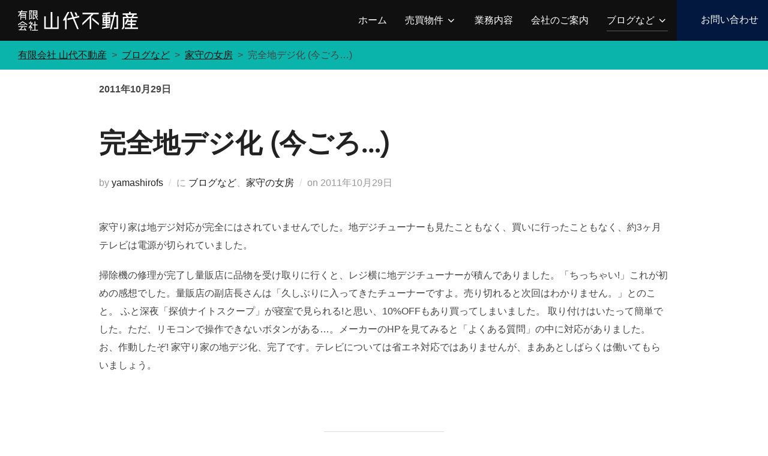

--- FILE ---
content_type: text/html; charset=UTF-8
request_url: https://yamashirofudousan.com/blog/4249.html
body_size: 24039
content:
<!DOCTYPE html>
<html lang="ja" class="no-js">
<head>
	<meta charset="UTF-8" />
	<meta name="viewport" content="width=device-width, initial-scale=1" />
	<script>(function(html){html.className = html.className.replace(/\bno-js\b/,'js')})(document.documentElement);</script>
<title>完全地デジ化 (今ごろ…) | 有限会社 山代不動産</title>
<style>.grecaptcha-badge{display:none!important;}</style><meta name='robots' content='max-image-preview:large' />
<link rel='dns-prefetch' href='//www.googletagmanager.com' />
<link rel="alternate" type="application/rss+xml" title="有限会社 山代不動産 &raquo; フィード" href="https://yamashirofudousan.com/feed" />
<link rel="alternate" type="application/rss+xml" title="有限会社 山代不動産 &raquo; コメントフィード" href="https://yamashirofudousan.com/comments/feed" />
<link rel="alternate" title="oEmbed (JSON)" type="application/json+oembed" href="https://yamashirofudousan.com/wp-json/oembed/1.0/embed?url=https%3A%2F%2Fyamashirofudousan.com%2Fblog%2F4249.html" />
<link rel="alternate" title="oEmbed (XML)" type="text/xml+oembed" href="https://yamashirofudousan.com/wp-json/oembed/1.0/embed?url=https%3A%2F%2Fyamashirofudousan.com%2Fblog%2F4249.html&#038;format=xml" />

<!-- SEO SIMPLE PACK 3.6.2 -->
<meta name="description" content="家守り家は地デジ対応が完全にはされていませんでした。地デジチューナーも見たこともなく、買いに行ったこともなく、約3ヶ月テレビは電源が切られていました。 掃除機の修理が完了し量販店に品物を受け取りに行くと、レジ横に地デジチューナーが積んであり">
<link rel="canonical" href="https://yamashirofudousan.com/blog/4249.html">
<meta property="og:locale" content="ja_JP">
<meta property="og:type" content="article">
<meta property="og:title" content="完全地デジ化 (今ごろ…) | 有限会社 山代不動産">
<meta property="og:description" content="家守り家は地デジ対応が完全にはされていませんでした。地デジチューナーも見たこともなく、買いに行ったこともなく、約3ヶ月テレビは電源が切られていました。 掃除機の修理が完了し量販店に品物を受け取りに行くと、レジ横に地デジチューナーが積んであり">
<meta property="og:url" content="https://yamashirofudousan.com/blog/4249.html">
<meta property="og:site_name" content="有限会社 山代不動産">
<meta name="twitter:card" content="summary">
<!-- Google Analytics (gtag.js) -->
<script async src="https://www.googletagmanager.com/gtag/js?id=G-JGFZRZ3W3C"></script>
<script>
	window.dataLayer = window.dataLayer || [];
	function gtag(){dataLayer.push(arguments);}
	gtag("js", new Date());
	gtag("config", "G-JGFZRZ3W3C");
</script>
	<!-- / SEO SIMPLE PACK -->

<style id='wp-img-auto-sizes-contain-inline-css'>
img:is([sizes=auto i],[sizes^="auto," i]){contain-intrinsic-size:3000px 1500px}
/*# sourceURL=wp-img-auto-sizes-contain-inline-css */
</style>
<link rel='stylesheet' id='sbi_styles-css' href='https://yamashirofudousan.com/ysfs24/wp-content/plugins/instagram-feed/css/sbi-styles.min.css?ver=6.10.0' media='all' />
<style id='wp-emoji-styles-inline-css'>

	img.wp-smiley, img.emoji {
		display: inline !important;
		border: none !important;
		box-shadow: none !important;
		height: 1em !important;
		width: 1em !important;
		margin: 0 0.07em !important;
		vertical-align: -0.1em !important;
		background: none !important;
		padding: 0 !important;
	}
/*# sourceURL=wp-emoji-styles-inline-css */
</style>
<style id='wp-block-library-inline-css'>
:root{--wp-block-synced-color:#7a00df;--wp-block-synced-color--rgb:122,0,223;--wp-bound-block-color:var(--wp-block-synced-color);--wp-editor-canvas-background:#ddd;--wp-admin-theme-color:#007cba;--wp-admin-theme-color--rgb:0,124,186;--wp-admin-theme-color-darker-10:#006ba1;--wp-admin-theme-color-darker-10--rgb:0,107,160.5;--wp-admin-theme-color-darker-20:#005a87;--wp-admin-theme-color-darker-20--rgb:0,90,135;--wp-admin-border-width-focus:2px}@media (min-resolution:192dpi){:root{--wp-admin-border-width-focus:1.5px}}.wp-element-button{cursor:pointer}:root .has-very-light-gray-background-color{background-color:#eee}:root .has-very-dark-gray-background-color{background-color:#313131}:root .has-very-light-gray-color{color:#eee}:root .has-very-dark-gray-color{color:#313131}:root .has-vivid-green-cyan-to-vivid-cyan-blue-gradient-background{background:linear-gradient(135deg,#00d084,#0693e3)}:root .has-purple-crush-gradient-background{background:linear-gradient(135deg,#34e2e4,#4721fb 50%,#ab1dfe)}:root .has-hazy-dawn-gradient-background{background:linear-gradient(135deg,#faaca8,#dad0ec)}:root .has-subdued-olive-gradient-background{background:linear-gradient(135deg,#fafae1,#67a671)}:root .has-atomic-cream-gradient-background{background:linear-gradient(135deg,#fdd79a,#004a59)}:root .has-nightshade-gradient-background{background:linear-gradient(135deg,#330968,#31cdcf)}:root .has-midnight-gradient-background{background:linear-gradient(135deg,#020381,#2874fc)}:root{--wp--preset--font-size--normal:16px;--wp--preset--font-size--huge:42px}.has-regular-font-size{font-size:1em}.has-larger-font-size{font-size:2.625em}.has-normal-font-size{font-size:var(--wp--preset--font-size--normal)}.has-huge-font-size{font-size:var(--wp--preset--font-size--huge)}.has-text-align-center{text-align:center}.has-text-align-left{text-align:left}.has-text-align-right{text-align:right}.has-fit-text{white-space:nowrap!important}#end-resizable-editor-section{display:none}.aligncenter{clear:both}.items-justified-left{justify-content:flex-start}.items-justified-center{justify-content:center}.items-justified-right{justify-content:flex-end}.items-justified-space-between{justify-content:space-between}.screen-reader-text{border:0;clip-path:inset(50%);height:1px;margin:-1px;overflow:hidden;padding:0;position:absolute;width:1px;word-wrap:normal!important}.screen-reader-text:focus{background-color:#ddd;clip-path:none;color:#444;display:block;font-size:1em;height:auto;left:5px;line-height:normal;padding:15px 23px 14px;text-decoration:none;top:5px;width:auto;z-index:100000}html :where(.has-border-color){border-style:solid}html :where([style*=border-top-color]){border-top-style:solid}html :where([style*=border-right-color]){border-right-style:solid}html :where([style*=border-bottom-color]){border-bottom-style:solid}html :where([style*=border-left-color]){border-left-style:solid}html :where([style*=border-width]){border-style:solid}html :where([style*=border-top-width]){border-top-style:solid}html :where([style*=border-right-width]){border-right-style:solid}html :where([style*=border-bottom-width]){border-bottom-style:solid}html :where([style*=border-left-width]){border-left-style:solid}html :where(img[class*=wp-image-]){height:auto;max-width:100%}:where(figure){margin:0 0 1em}html :where(.is-position-sticky){--wp-admin--admin-bar--position-offset:var(--wp-admin--admin-bar--height,0px)}@media screen and (max-width:600px){html :where(.is-position-sticky){--wp-admin--admin-bar--position-offset:0px}}

/*# sourceURL=wp-block-library-inline-css */
</style><style id='wp-block-image-inline-css'>
.wp-block-image>a,.wp-block-image>figure>a{display:inline-block}.wp-block-image img{box-sizing:border-box;height:auto;max-width:100%;vertical-align:bottom}@media not (prefers-reduced-motion){.wp-block-image img.hide{visibility:hidden}.wp-block-image img.show{animation:show-content-image .4s}}.wp-block-image[style*=border-radius] img,.wp-block-image[style*=border-radius]>a{border-radius:inherit}.wp-block-image.has-custom-border img{box-sizing:border-box}.wp-block-image.aligncenter{text-align:center}.wp-block-image.alignfull>a,.wp-block-image.alignwide>a{width:100%}.wp-block-image.alignfull img,.wp-block-image.alignwide img{height:auto;width:100%}.wp-block-image .aligncenter,.wp-block-image .alignleft,.wp-block-image .alignright,.wp-block-image.aligncenter,.wp-block-image.alignleft,.wp-block-image.alignright{display:table}.wp-block-image .aligncenter>figcaption,.wp-block-image .alignleft>figcaption,.wp-block-image .alignright>figcaption,.wp-block-image.aligncenter>figcaption,.wp-block-image.alignleft>figcaption,.wp-block-image.alignright>figcaption{caption-side:bottom;display:table-caption}.wp-block-image .alignleft{float:left;margin:.5em 1em .5em 0}.wp-block-image .alignright{float:right;margin:.5em 0 .5em 1em}.wp-block-image .aligncenter{margin-left:auto;margin-right:auto}.wp-block-image :where(figcaption){margin-bottom:1em;margin-top:.5em}.wp-block-image.is-style-circle-mask img{border-radius:9999px}@supports ((-webkit-mask-image:none) or (mask-image:none)) or (-webkit-mask-image:none){.wp-block-image.is-style-circle-mask img{border-radius:0;-webkit-mask-image:url('data:image/svg+xml;utf8,<svg viewBox="0 0 100 100" xmlns="http://www.w3.org/2000/svg"><circle cx="50" cy="50" r="50"/></svg>');mask-image:url('data:image/svg+xml;utf8,<svg viewBox="0 0 100 100" xmlns="http://www.w3.org/2000/svg"><circle cx="50" cy="50" r="50"/></svg>');mask-mode:alpha;-webkit-mask-position:center;mask-position:center;-webkit-mask-repeat:no-repeat;mask-repeat:no-repeat;-webkit-mask-size:contain;mask-size:contain}}:root :where(.wp-block-image.is-style-rounded img,.wp-block-image .is-style-rounded img){border-radius:9999px}.wp-block-image figure{margin:0}.wp-lightbox-container{display:flex;flex-direction:column;position:relative}.wp-lightbox-container img{cursor:zoom-in}.wp-lightbox-container img:hover+button{opacity:1}.wp-lightbox-container button{align-items:center;backdrop-filter:blur(16px) saturate(180%);background-color:#5a5a5a40;border:none;border-radius:4px;cursor:zoom-in;display:flex;height:20px;justify-content:center;opacity:0;padding:0;position:absolute;right:16px;text-align:center;top:16px;width:20px;z-index:100}@media not (prefers-reduced-motion){.wp-lightbox-container button{transition:opacity .2s ease}}.wp-lightbox-container button:focus-visible{outline:3px auto #5a5a5a40;outline:3px auto -webkit-focus-ring-color;outline-offset:3px}.wp-lightbox-container button:hover{cursor:pointer;opacity:1}.wp-lightbox-container button:focus{opacity:1}.wp-lightbox-container button:focus,.wp-lightbox-container button:hover,.wp-lightbox-container button:not(:hover):not(:active):not(.has-background){background-color:#5a5a5a40;border:none}.wp-lightbox-overlay{box-sizing:border-box;cursor:zoom-out;height:100vh;left:0;overflow:hidden;position:fixed;top:0;visibility:hidden;width:100%;z-index:100000}.wp-lightbox-overlay .close-button{align-items:center;cursor:pointer;display:flex;justify-content:center;min-height:40px;min-width:40px;padding:0;position:absolute;right:calc(env(safe-area-inset-right) + 16px);top:calc(env(safe-area-inset-top) + 16px);z-index:5000000}.wp-lightbox-overlay .close-button:focus,.wp-lightbox-overlay .close-button:hover,.wp-lightbox-overlay .close-button:not(:hover):not(:active):not(.has-background){background:none;border:none}.wp-lightbox-overlay .lightbox-image-container{height:var(--wp--lightbox-container-height);left:50%;overflow:hidden;position:absolute;top:50%;transform:translate(-50%,-50%);transform-origin:top left;width:var(--wp--lightbox-container-width);z-index:9999999999}.wp-lightbox-overlay .wp-block-image{align-items:center;box-sizing:border-box;display:flex;height:100%;justify-content:center;margin:0;position:relative;transform-origin:0 0;width:100%;z-index:3000000}.wp-lightbox-overlay .wp-block-image img{height:var(--wp--lightbox-image-height);min-height:var(--wp--lightbox-image-height);min-width:var(--wp--lightbox-image-width);width:var(--wp--lightbox-image-width)}.wp-lightbox-overlay .wp-block-image figcaption{display:none}.wp-lightbox-overlay button{background:none;border:none}.wp-lightbox-overlay .scrim{background-color:#fff;height:100%;opacity:.9;position:absolute;width:100%;z-index:2000000}.wp-lightbox-overlay.active{visibility:visible}@media not (prefers-reduced-motion){.wp-lightbox-overlay.active{animation:turn-on-visibility .25s both}.wp-lightbox-overlay.active img{animation:turn-on-visibility .35s both}.wp-lightbox-overlay.show-closing-animation:not(.active){animation:turn-off-visibility .35s both}.wp-lightbox-overlay.show-closing-animation:not(.active) img{animation:turn-off-visibility .25s both}.wp-lightbox-overlay.zoom.active{animation:none;opacity:1;visibility:visible}.wp-lightbox-overlay.zoom.active .lightbox-image-container{animation:lightbox-zoom-in .4s}.wp-lightbox-overlay.zoom.active .lightbox-image-container img{animation:none}.wp-lightbox-overlay.zoom.active .scrim{animation:turn-on-visibility .4s forwards}.wp-lightbox-overlay.zoom.show-closing-animation:not(.active){animation:none}.wp-lightbox-overlay.zoom.show-closing-animation:not(.active) .lightbox-image-container{animation:lightbox-zoom-out .4s}.wp-lightbox-overlay.zoom.show-closing-animation:not(.active) .lightbox-image-container img{animation:none}.wp-lightbox-overlay.zoom.show-closing-animation:not(.active) .scrim{animation:turn-off-visibility .4s forwards}}@keyframes show-content-image{0%{visibility:hidden}99%{visibility:hidden}to{visibility:visible}}@keyframes turn-on-visibility{0%{opacity:0}to{opacity:1}}@keyframes turn-off-visibility{0%{opacity:1;visibility:visible}99%{opacity:0;visibility:visible}to{opacity:0;visibility:hidden}}@keyframes lightbox-zoom-in{0%{transform:translate(calc((-100vw + var(--wp--lightbox-scrollbar-width))/2 + var(--wp--lightbox-initial-left-position)),calc(-50vh + var(--wp--lightbox-initial-top-position))) scale(var(--wp--lightbox-scale))}to{transform:translate(-50%,-50%) scale(1)}}@keyframes lightbox-zoom-out{0%{transform:translate(-50%,-50%) scale(1);visibility:visible}99%{visibility:visible}to{transform:translate(calc((-100vw + var(--wp--lightbox-scrollbar-width))/2 + var(--wp--lightbox-initial-left-position)),calc(-50vh + var(--wp--lightbox-initial-top-position))) scale(var(--wp--lightbox-scale));visibility:hidden}}
/*# sourceURL=https://yamashirofudousan.com/ysfs24/wp-includes/blocks/image/style.min.css */
</style>
<style id='wp-block-image-theme-inline-css'>
:root :where(.wp-block-image figcaption){color:#555;font-size:13px;text-align:center}.is-dark-theme :root :where(.wp-block-image figcaption){color:#ffffffa6}.wp-block-image{margin:0 0 1em}
/*# sourceURL=https://yamashirofudousan.com/ysfs24/wp-includes/blocks/image/theme.min.css */
</style>
<style id='wp-block-paragraph-inline-css'>
.is-small-text{font-size:.875em}.is-regular-text{font-size:1em}.is-large-text{font-size:2.25em}.is-larger-text{font-size:3em}.has-drop-cap:not(:focus):first-letter{float:left;font-size:8.4em;font-style:normal;font-weight:100;line-height:.68;margin:.05em .1em 0 0;text-transform:uppercase}body.rtl .has-drop-cap:not(:focus):first-letter{float:none;margin-left:.1em}p.has-drop-cap.has-background{overflow:hidden}:root :where(p.has-background){padding:1.25em 2.375em}:where(p.has-text-color:not(.has-link-color)) a{color:inherit}p.has-text-align-left[style*="writing-mode:vertical-lr"],p.has-text-align-right[style*="writing-mode:vertical-rl"]{rotate:180deg}
/*# sourceURL=https://yamashirofudousan.com/ysfs24/wp-includes/blocks/paragraph/style.min.css */
</style>
<style id='global-styles-inline-css'>
:root{--wp--preset--aspect-ratio--square: 1;--wp--preset--aspect-ratio--4-3: 4/3;--wp--preset--aspect-ratio--3-4: 3/4;--wp--preset--aspect-ratio--3-2: 3/2;--wp--preset--aspect-ratio--2-3: 2/3;--wp--preset--aspect-ratio--16-9: 16/9;--wp--preset--aspect-ratio--9-16: 9/16;--wp--preset--color--black: #000000;--wp--preset--color--cyan-bluish-gray: #abb8c3;--wp--preset--color--white: #ffffff;--wp--preset--color--pale-pink: #f78da7;--wp--preset--color--vivid-red: #cf2e2e;--wp--preset--color--luminous-vivid-orange: #ff6900;--wp--preset--color--luminous-vivid-amber: #fcb900;--wp--preset--color--light-green-cyan: #7bdcb5;--wp--preset--color--vivid-green-cyan: #00d084;--wp--preset--color--pale-cyan-blue: #8ed1fc;--wp--preset--color--vivid-cyan-blue: #0693e3;--wp--preset--color--vivid-purple: #9b51e0;--wp--preset--color--primary: #101010;--wp--preset--color--secondary: #0bb4aa;--wp--preset--color--header-footer: #101010;--wp--preset--color--tertiary: #6C6C77;--wp--preset--color--lightgrey: #D9D9D9;--wp--preset--color--foreground: #000;--wp--preset--color--background: #f9fafd;--wp--preset--color--light-background: #ffffff;--wp--preset--gradient--vivid-cyan-blue-to-vivid-purple: linear-gradient(135deg,rgb(6,147,227) 0%,rgb(155,81,224) 100%);--wp--preset--gradient--light-green-cyan-to-vivid-green-cyan: linear-gradient(135deg,rgb(122,220,180) 0%,rgb(0,208,130) 100%);--wp--preset--gradient--luminous-vivid-amber-to-luminous-vivid-orange: linear-gradient(135deg,rgb(252,185,0) 0%,rgb(255,105,0) 100%);--wp--preset--gradient--luminous-vivid-orange-to-vivid-red: linear-gradient(135deg,rgb(255,105,0) 0%,rgb(207,46,46) 100%);--wp--preset--gradient--very-light-gray-to-cyan-bluish-gray: linear-gradient(135deg,rgb(238,238,238) 0%,rgb(169,184,195) 100%);--wp--preset--gradient--cool-to-warm-spectrum: linear-gradient(135deg,rgb(74,234,220) 0%,rgb(151,120,209) 20%,rgb(207,42,186) 40%,rgb(238,44,130) 60%,rgb(251,105,98) 80%,rgb(254,248,76) 100%);--wp--preset--gradient--blush-light-purple: linear-gradient(135deg,rgb(255,206,236) 0%,rgb(152,150,240) 100%);--wp--preset--gradient--blush-bordeaux: linear-gradient(135deg,rgb(254,205,165) 0%,rgb(254,45,45) 50%,rgb(107,0,62) 100%);--wp--preset--gradient--luminous-dusk: linear-gradient(135deg,rgb(255,203,112) 0%,rgb(199,81,192) 50%,rgb(65,88,208) 100%);--wp--preset--gradient--pale-ocean: linear-gradient(135deg,rgb(255,245,203) 0%,rgb(182,227,212) 50%,rgb(51,167,181) 100%);--wp--preset--gradient--electric-grass: linear-gradient(135deg,rgb(202,248,128) 0%,rgb(113,206,126) 100%);--wp--preset--gradient--midnight: linear-gradient(135deg,rgb(2,3,129) 0%,rgb(40,116,252) 100%);--wp--preset--gradient--black-primary: linear-gradient(180deg, var(--wp--preset--color--secondary) 0%, var(--wp--preset--color--secondary) 73%, var(--wp--preset--color--background) 73%, var(--wp--preset--color--background) 100%);--wp--preset--gradient--black-secondary: linear-gradient(135deg,rgba(0,0,0,1) 50%,var(--wp--preset--color--tertiary) 100%);--wp--preset--font-size--small: clamp(14px, 0.875rem + ((1vw - 3.2px) * 0.227), 16px);--wp--preset--font-size--medium: clamp(16px, 1rem + ((1vw - 3.2px) * 0.455), 20px);--wp--preset--font-size--large: clamp(22px, 1.375rem + ((1vw - 3.2px) * 1.591), 36px);--wp--preset--font-size--x-large: clamp(30px, 1.875rem + ((1vw - 3.2px) * 2.273), 50px);--wp--preset--font-size--x-small: clamp(14px, 0.875rem + ((1vw - 3.2px) * 1), 14px);--wp--preset--font-size--max-36: clamp(24px, 1.5rem + ((1vw - 3.2px) * 1.364), 36px);--wp--preset--font-size--max-48: clamp(26px, 1.625rem + ((1vw - 3.2px) * 2.5), 48px);--wp--preset--font-size--max-60: clamp(30px, 1.875rem + ((1vw - 3.2px) * 3.409), 60px);--wp--preset--font-size--max-72: clamp(38px, 2.375rem + ((1vw - 3.2px) * 3.864), 72px);--wp--preset--spacing--20: 0.44rem;--wp--preset--spacing--30: 0.67rem;--wp--preset--spacing--40: 1rem;--wp--preset--spacing--50: 1.5rem;--wp--preset--spacing--60: 2.25rem;--wp--preset--spacing--70: 3.38rem;--wp--preset--spacing--80: 5.06rem;--wp--preset--spacing--x-small: 20px;--wp--preset--spacing--small: 40px;--wp--preset--spacing--medium: 60px;--wp--preset--spacing--large: 80px;--wp--preset--spacing--x-large: 100px;--wp--preset--shadow--natural: 6px 6px 9px rgba(0, 0, 0, 0.2);--wp--preset--shadow--deep: 12px 12px 50px rgba(0, 0, 0, 0.4);--wp--preset--shadow--sharp: 6px 6px 0px rgba(0, 0, 0, 0.2);--wp--preset--shadow--outlined: 6px 6px 0px -3px rgb(255, 255, 255), 6px 6px rgb(0, 0, 0);--wp--preset--shadow--crisp: 6px 6px 0px rgb(0, 0, 0);--wp--custom--font-weight--black: 900;--wp--custom--font-weight--bold: 700;--wp--custom--font-weight--extra-bold: 800;--wp--custom--font-weight--light: 300;--wp--custom--font-weight--medium: 500;--wp--custom--font-weight--regular: 400;--wp--custom--font-weight--semi-bold: 600;--wp--custom--line-height--body: 1.75;--wp--custom--line-height--heading: 1.1;--wp--custom--line-height--medium: 1.5;--wp--custom--line-height--one: 1;--wp--custom--spacing--outer: 30px;}:root { --wp--style--global--content-size: 950px;--wp--style--global--wide-size: 1200px; }:where(body) { margin: 0; }.wp-site-blocks { padding-top: var(--wp--style--root--padding-top); padding-bottom: var(--wp--style--root--padding-bottom); }.has-global-padding { padding-right: var(--wp--style--root--padding-right); padding-left: var(--wp--style--root--padding-left); }.has-global-padding > .alignfull { margin-right: calc(var(--wp--style--root--padding-right) * -1); margin-left: calc(var(--wp--style--root--padding-left) * -1); }.has-global-padding :where(:not(.alignfull.is-layout-flow) > .has-global-padding:not(.wp-block-block, .alignfull)) { padding-right: 0; padding-left: 0; }.has-global-padding :where(:not(.alignfull.is-layout-flow) > .has-global-padding:not(.wp-block-block, .alignfull)) > .alignfull { margin-left: 0; margin-right: 0; }.wp-site-blocks > .alignleft { float: left; margin-right: 2em; }.wp-site-blocks > .alignright { float: right; margin-left: 2em; }.wp-site-blocks > .aligncenter { justify-content: center; margin-left: auto; margin-right: auto; }:where(.wp-site-blocks) > * { margin-block-start: 20px; margin-block-end: 0; }:where(.wp-site-blocks) > :first-child { margin-block-start: 0; }:where(.wp-site-blocks) > :last-child { margin-block-end: 0; }:root { --wp--style--block-gap: 20px; }:root :where(.is-layout-flow) > :first-child{margin-block-start: 0;}:root :where(.is-layout-flow) > :last-child{margin-block-end: 0;}:root :where(.is-layout-flow) > *{margin-block-start: 20px;margin-block-end: 0;}:root :where(.is-layout-constrained) > :first-child{margin-block-start: 0;}:root :where(.is-layout-constrained) > :last-child{margin-block-end: 0;}:root :where(.is-layout-constrained) > *{margin-block-start: 20px;margin-block-end: 0;}:root :where(.is-layout-flex){gap: 20px;}:root :where(.is-layout-grid){gap: 20px;}.is-layout-flow > .alignleft{float: left;margin-inline-start: 0;margin-inline-end: 2em;}.is-layout-flow > .alignright{float: right;margin-inline-start: 2em;margin-inline-end: 0;}.is-layout-flow > .aligncenter{margin-left: auto !important;margin-right: auto !important;}.is-layout-constrained > .alignleft{float: left;margin-inline-start: 0;margin-inline-end: 2em;}.is-layout-constrained > .alignright{float: right;margin-inline-start: 2em;margin-inline-end: 0;}.is-layout-constrained > .aligncenter{margin-left: auto !important;margin-right: auto !important;}.is-layout-constrained > :where(:not(.alignleft):not(.alignright):not(.alignfull)){max-width: var(--wp--style--global--content-size);margin-left: auto !important;margin-right: auto !important;}.is-layout-constrained > .alignwide{max-width: var(--wp--style--global--wide-size);}body .is-layout-flex{display: flex;}.is-layout-flex{flex-wrap: wrap;align-items: center;}.is-layout-flex > :is(*, div){margin: 0;}body .is-layout-grid{display: grid;}.is-layout-grid > :is(*, div){margin: 0;}body{font-size: var(--wp--preset--font-size--small);font-weight: var(--wp--custom--font-weight--regular);line-height: var(--wp--custom--line-height--body);--wp--style--root--padding-top: 0px;--wp--style--root--padding-right: 0px;--wp--style--root--padding-bottom: 0px;--wp--style--root--padding-left: 0px;}a:where(:not(.wp-element-button)){color: var(--wp--preset--color--primary);text-decoration: underline;}:root :where(.wp-element-button, .wp-block-button__link){background-color: #32373c;border-radius: 0;border-width: 0;color: #fff;font-family: inherit;font-size: inherit;font-style: inherit;font-weight: inherit;letter-spacing: inherit;line-height: inherit;padding-top: 10px;padding-right: 25px;padding-bottom: 10px;padding-left: 25px;text-decoration: none;text-transform: inherit;}.has-black-color{color: var(--wp--preset--color--black) !important;}.has-cyan-bluish-gray-color{color: var(--wp--preset--color--cyan-bluish-gray) !important;}.has-white-color{color: var(--wp--preset--color--white) !important;}.has-pale-pink-color{color: var(--wp--preset--color--pale-pink) !important;}.has-vivid-red-color{color: var(--wp--preset--color--vivid-red) !important;}.has-luminous-vivid-orange-color{color: var(--wp--preset--color--luminous-vivid-orange) !important;}.has-luminous-vivid-amber-color{color: var(--wp--preset--color--luminous-vivid-amber) !important;}.has-light-green-cyan-color{color: var(--wp--preset--color--light-green-cyan) !important;}.has-vivid-green-cyan-color{color: var(--wp--preset--color--vivid-green-cyan) !important;}.has-pale-cyan-blue-color{color: var(--wp--preset--color--pale-cyan-blue) !important;}.has-vivid-cyan-blue-color{color: var(--wp--preset--color--vivid-cyan-blue) !important;}.has-vivid-purple-color{color: var(--wp--preset--color--vivid-purple) !important;}.has-primary-color{color: var(--wp--preset--color--primary) !important;}.has-secondary-color{color: var(--wp--preset--color--secondary) !important;}.has-header-footer-color{color: var(--wp--preset--color--header-footer) !important;}.has-tertiary-color{color: var(--wp--preset--color--tertiary) !important;}.has-lightgrey-color{color: var(--wp--preset--color--lightgrey) !important;}.has-foreground-color{color: var(--wp--preset--color--foreground) !important;}.has-background-color{color: var(--wp--preset--color--background) !important;}.has-light-background-color{color: var(--wp--preset--color--light-background) !important;}.has-black-background-color{background-color: var(--wp--preset--color--black) !important;}.has-cyan-bluish-gray-background-color{background-color: var(--wp--preset--color--cyan-bluish-gray) !important;}.has-white-background-color{background-color: var(--wp--preset--color--white) !important;}.has-pale-pink-background-color{background-color: var(--wp--preset--color--pale-pink) !important;}.has-vivid-red-background-color{background-color: var(--wp--preset--color--vivid-red) !important;}.has-luminous-vivid-orange-background-color{background-color: var(--wp--preset--color--luminous-vivid-orange) !important;}.has-luminous-vivid-amber-background-color{background-color: var(--wp--preset--color--luminous-vivid-amber) !important;}.has-light-green-cyan-background-color{background-color: var(--wp--preset--color--light-green-cyan) !important;}.has-vivid-green-cyan-background-color{background-color: var(--wp--preset--color--vivid-green-cyan) !important;}.has-pale-cyan-blue-background-color{background-color: var(--wp--preset--color--pale-cyan-blue) !important;}.has-vivid-cyan-blue-background-color{background-color: var(--wp--preset--color--vivid-cyan-blue) !important;}.has-vivid-purple-background-color{background-color: var(--wp--preset--color--vivid-purple) !important;}.has-primary-background-color{background-color: var(--wp--preset--color--primary) !important;}.has-secondary-background-color{background-color: var(--wp--preset--color--secondary) !important;}.has-header-footer-background-color{background-color: var(--wp--preset--color--header-footer) !important;}.has-tertiary-background-color{background-color: var(--wp--preset--color--tertiary) !important;}.has-lightgrey-background-color{background-color: var(--wp--preset--color--lightgrey) !important;}.has-foreground-background-color{background-color: var(--wp--preset--color--foreground) !important;}.has-background-background-color{background-color: var(--wp--preset--color--background) !important;}.has-light-background-background-color{background-color: var(--wp--preset--color--light-background) !important;}.has-black-border-color{border-color: var(--wp--preset--color--black) !important;}.has-cyan-bluish-gray-border-color{border-color: var(--wp--preset--color--cyan-bluish-gray) !important;}.has-white-border-color{border-color: var(--wp--preset--color--white) !important;}.has-pale-pink-border-color{border-color: var(--wp--preset--color--pale-pink) !important;}.has-vivid-red-border-color{border-color: var(--wp--preset--color--vivid-red) !important;}.has-luminous-vivid-orange-border-color{border-color: var(--wp--preset--color--luminous-vivid-orange) !important;}.has-luminous-vivid-amber-border-color{border-color: var(--wp--preset--color--luminous-vivid-amber) !important;}.has-light-green-cyan-border-color{border-color: var(--wp--preset--color--light-green-cyan) !important;}.has-vivid-green-cyan-border-color{border-color: var(--wp--preset--color--vivid-green-cyan) !important;}.has-pale-cyan-blue-border-color{border-color: var(--wp--preset--color--pale-cyan-blue) !important;}.has-vivid-cyan-blue-border-color{border-color: var(--wp--preset--color--vivid-cyan-blue) !important;}.has-vivid-purple-border-color{border-color: var(--wp--preset--color--vivid-purple) !important;}.has-primary-border-color{border-color: var(--wp--preset--color--primary) !important;}.has-secondary-border-color{border-color: var(--wp--preset--color--secondary) !important;}.has-header-footer-border-color{border-color: var(--wp--preset--color--header-footer) !important;}.has-tertiary-border-color{border-color: var(--wp--preset--color--tertiary) !important;}.has-lightgrey-border-color{border-color: var(--wp--preset--color--lightgrey) !important;}.has-foreground-border-color{border-color: var(--wp--preset--color--foreground) !important;}.has-background-border-color{border-color: var(--wp--preset--color--background) !important;}.has-light-background-border-color{border-color: var(--wp--preset--color--light-background) !important;}.has-vivid-cyan-blue-to-vivid-purple-gradient-background{background: var(--wp--preset--gradient--vivid-cyan-blue-to-vivid-purple) !important;}.has-light-green-cyan-to-vivid-green-cyan-gradient-background{background: var(--wp--preset--gradient--light-green-cyan-to-vivid-green-cyan) !important;}.has-luminous-vivid-amber-to-luminous-vivid-orange-gradient-background{background: var(--wp--preset--gradient--luminous-vivid-amber-to-luminous-vivid-orange) !important;}.has-luminous-vivid-orange-to-vivid-red-gradient-background{background: var(--wp--preset--gradient--luminous-vivid-orange-to-vivid-red) !important;}.has-very-light-gray-to-cyan-bluish-gray-gradient-background{background: var(--wp--preset--gradient--very-light-gray-to-cyan-bluish-gray) !important;}.has-cool-to-warm-spectrum-gradient-background{background: var(--wp--preset--gradient--cool-to-warm-spectrum) !important;}.has-blush-light-purple-gradient-background{background: var(--wp--preset--gradient--blush-light-purple) !important;}.has-blush-bordeaux-gradient-background{background: var(--wp--preset--gradient--blush-bordeaux) !important;}.has-luminous-dusk-gradient-background{background: var(--wp--preset--gradient--luminous-dusk) !important;}.has-pale-ocean-gradient-background{background: var(--wp--preset--gradient--pale-ocean) !important;}.has-electric-grass-gradient-background{background: var(--wp--preset--gradient--electric-grass) !important;}.has-midnight-gradient-background{background: var(--wp--preset--gradient--midnight) !important;}.has-black-primary-gradient-background{background: var(--wp--preset--gradient--black-primary) !important;}.has-black-secondary-gradient-background{background: var(--wp--preset--gradient--black-secondary) !important;}.has-small-font-size{font-size: var(--wp--preset--font-size--small) !important;}.has-medium-font-size{font-size: var(--wp--preset--font-size--medium) !important;}.has-large-font-size{font-size: var(--wp--preset--font-size--large) !important;}.has-x-large-font-size{font-size: var(--wp--preset--font-size--x-large) !important;}.has-x-small-font-size{font-size: var(--wp--preset--font-size--x-small) !important;}.has-max-36-font-size{font-size: var(--wp--preset--font-size--max-36) !important;}.has-max-48-font-size{font-size: var(--wp--preset--font-size--max-48) !important;}.has-max-60-font-size{font-size: var(--wp--preset--font-size--max-60) !important;}.has-max-72-font-size{font-size: var(--wp--preset--font-size--max-72) !important;}
/*# sourceURL=global-styles-inline-css */
</style>

<link rel='stylesheet' id='contact-form-7-css' href='https://yamashirofudousan.com/ysfs24/wp-content/plugins/contact-form-7/includes/css/styles.css?ver=6.1.4' media='all' />
<link rel='stylesheet' id='slick_thmeme-css' href='https://yamashirofudousan.com/ysfs24/wp-content/themes/yamashirofudousan/assets/slick/slick-theme.css?ver=1737988664' media='all' />
<link rel='stylesheet' id='slick_style-css' href='https://yamashirofudousan.com/ysfs24/wp-content/themes/yamashirofudousan/assets/slick/slick.css?ver=1737988664' media='all' />
<link rel='stylesheet' id='common_style-css' href='https://yamashirofudousan.com/ysfs24/wp-content/themes/yamashirofudousan/assets/css/common.min.css?ver=1766289826' media='all' />
<link rel='stylesheet' id='pages_style-css' href='https://yamashirofudousan.com/ysfs24/wp-content/themes/yamashirofudousan/assets/css/pages.min.css?ver=1766289826' media='all' />
<link rel='stylesheet' id='inspiro-google-fonts-css' href='https://yamashirofudousan.com/ysfs24/wp-content/fonts/bbfea3d1de1615c47a05883659009e27.css?ver=2.1.7' media='all' />
<link rel='stylesheet' id='inspiro-style-css' href='https://yamashirofudousan.com/ysfs24/wp-content/themes/inspiro/assets/css/minified/style.min.css?ver=2.1.7' media='all' />
<style id='inspiro-style-inline-css'>
body, button, input, select, textarea {
font-family: 'Inter', sans-serif;
font-weight: 400;
}
@media screen and (min-width: 782px) {
body, button, input, select, textarea {
font-size: 16px;
line-height: 1.8;
} }
body:not(.wp-custom-logo) a.custom-logo-text {
font-family: 'Onest', sans-serif;
font-weight: 700;
text-transform: uppercase;
}
@media screen and (min-width: 782px) {
body:not(.wp-custom-logo) a.custom-logo-text {
font-size: 26px;
line-height: 1.8;
} }
h1, h2, h3, h4, h5, h6, .home.blog .entry-title, .page .entry-title, .page-title, #comments>h3, #respond>h3, .wp-block-button a, .entry-footer {
font-family: 'Onest', sans-serif;
font-weight: 600;
line-height: 1.4;
}
.home.blog .entry-title, .single .entry-title, .single .entry-cover-image .entry-header .entry-title {
font-size: 24px;
font-weight: 600;
line-height: 1.4;
}
@media screen and (min-width: 641px) and (max-width: 1024px) {
.home.blog .entry-title, .single .entry-title, .single .entry-cover-image .entry-header .entry-title {
font-size: 32px;
} }
@media screen and (min-width: 1025px) {
.home.blog .entry-title, .single .entry-title, .single .entry-cover-image .entry-header .entry-title {
font-size: 45px;
} }
.page .entry-title, .page-title, .page .entry-cover-image .entry-header .entry-title {
font-size: 24px;
font-weight: 600;
line-height: 1.4;
text-align: left;
}
@media screen and (min-width: 641px) and (max-width: 1024px) {
.page .entry-title, .page-title, .page .entry-cover-image .entry-header .entry-title {
font-size: 32px;
} }
@media screen and (min-width: 1025px) {
.page .entry-title, .page-title, .page .entry-cover-image .entry-header .entry-title {
font-size: 45px;
} }
.entry-content h1, .widget-area h1, h1:not(.entry-title):not(.page-title):not(.site-title) {
font-size: 24px;
font-weight: 600;
line-height: 1.4;
}
@media screen and (min-width: 641px) and (max-width: 1024px) {
.entry-content h1, .widget-area h1, h1:not(.entry-title):not(.page-title):not(.site-title) {
font-size: 32px;
} }
@media screen and (min-width: 1025px) {
.entry-content h1, .widget-area h1, h1:not(.entry-title):not(.page-title):not(.site-title) {
font-size: 45px;
} }
.entry-content h2, .page-content h2, .comment-content h2 {
font-size: 30px;
font-weight: 600;
line-height: 1.4;
}
.entry-content h3, .page-content h3, .comment-content h3 {
font-size: 24px;
font-weight: 600;
line-height: 1.4;
}
.entry-content h4, .page-content h4, .comment-content h4 {
font-size: 16px;
font-weight: 600;
line-height: 1.4;
}
.entry-content h5, .page-content h5, .comment-content h5 {
font-size: 14px;
font-weight: 600;
line-height: 1.4;
}
.entry-content h6, .page-content h6, .comment-content h6 {
font-size: 13px;
font-weight: 600;
line-height: 1.4;
}
.site-title {
font-family: 'Inter', sans-serif;
font-weight: 700;
line-height: 1.25;
}
@media screen and (min-width: 782px) {
.site-title {
font-size: 80px;
} }
.site-description {
font-family: 'Inter', sans-serif;
line-height: 1.8;
}
@media screen and (min-width: 782px) {
.site-description {
font-size: 20px;
} }
.custom-header-button {
font-family: 'Inter', sans-serif;
line-height: 1.8;
}
@media screen and (min-width: 782px) {
.custom-header-button {
font-size: 16px;
} }
.navbar-nav a {
font-family: 'Onest', sans-serif;
font-weight: 500;
line-height: 1.8;
}
@media screen and (min-width: 782px) {
.navbar-nav a {
font-size: 16px;
} }
@media screen and (max-width: 64em) {
.navbar-nav li a {
font-family: 'Onest', sans-serif;
font-size: 16px;
font-weight: 600;
text-transform: uppercase;
line-height: 1.8;
} }


		:root {
			--container-width: 1200px;
			--container-width-narrow: 950px;
			--container-padding: 30px;
		}
		
		/* Dynamic responsive padding media queries */
		@media (max-width: 1260px) {
			.wrap,
			.inner-wrap,
			.page .entry-content,
			.page:not(.inspiro-front-page) .entry-footer,
			.single .entry-wrapper,
			.single.has-sidebar.page-layout-sidebar-right .entry-header .inner-wrap,
			.wp-block-group > .wp-block-group__inner-container {
				padding-left: 30px;
				padding-right: 30px;
			}
		}
		
		@media (max-width: 1010px) {
			.single .entry-header .inner-wrap,
			.single .entry-content,
			.single .entry-footer,
			#comments {
				padding-left: 30px;
				padding-right: 30px;
			}
		}
		
/*# sourceURL=inspiro-style-inline-css */
</style>
<link rel='stylesheet' id='fancybox-css' href='https://yamashirofudousan.com/ysfs24/wp-content/plugins/easy-fancybox/fancybox/1.5.4/jquery.fancybox.min.css?ver=6.9' media='screen' />
<style id='fancybox-inline-css'>
#fancybox-content{border-color:#ffffff;}#fancybox-title,#fancybox-title-float-main{color:#fff}
/*# sourceURL=fancybox-inline-css */
</style>
<script src="https://yamashirofudousan.com/ysfs24/wp-includes/js/jquery/jquery.min.js?ver=3.7.1" id="jquery-core-js"></script>
<script src="https://yamashirofudousan.com/ysfs24/wp-includes/js/jquery/jquery-migrate.min.js?ver=3.4.1" id="jquery-migrate-js"></script>

<!-- Site Kit によって追加された Google タグ（gtag.js）スニペット -->
<!-- Google アナリティクス スニペット (Site Kit が追加) -->
<script src="https://www.googletagmanager.com/gtag/js?id=GT-M6X3VF5W" id="google_gtagjs-js" async></script>
<script id="google_gtagjs-js-after">
window.dataLayer = window.dataLayer || [];function gtag(){dataLayer.push(arguments);}
gtag("set","linker",{"domains":["yamashirofudousan.com"]});
gtag("js", new Date());
gtag("set", "developer_id.dZTNiMT", true);
gtag("config", "GT-M6X3VF5W");
 window._googlesitekit = window._googlesitekit || {}; window._googlesitekit.throttledEvents = []; window._googlesitekit.gtagEvent = (name, data) => { var key = JSON.stringify( { name, data } ); if ( !! window._googlesitekit.throttledEvents[ key ] ) { return; } window._googlesitekit.throttledEvents[ key ] = true; setTimeout( () => { delete window._googlesitekit.throttledEvents[ key ]; }, 5 ); gtag( "event", name, { ...data, event_source: "site-kit" } ); }; 
//# sourceURL=google_gtagjs-js-after
</script>
<link rel="https://api.w.org/" href="https://yamashirofudousan.com/wp-json/" /><link rel="alternate" title="JSON" type="application/json" href="https://yamashirofudousan.com/wp-json/wp/v2/posts/4249" /><link rel="EditURI" type="application/rsd+xml" title="RSD" href="https://yamashirofudousan.com/ysfs24/xmlrpc.php?rsd" />
<meta name="generator" content="WordPress 6.9" />
<link rel='shortlink' href='https://yamashirofudousan.com/?p=4249' />
<meta name="generator" content="Site Kit by Google 1.170.0" />			<style type="text/css" id="custom-theme-colors" data-hex="#0bb4aa" data-palette="default" data-scheme="light">
				
/**
 * Inspiro Lite: Palette Color Scheme
 */

:root {
    --inspiro-primary-color: #0bb4aa;
    --inspiro-secondary-color: #5ec5bd;
    --inspiro-tertiary-color: #37746F;
    --inspiro-accent-color: #0bb4aa;
}

body {
    --wp--preset--color--secondary: #0bb4aa;
}
			</style>
					<style id="inspiro-custom-header-styles">
						.site-title a,
			.colors-dark .site-title a,
			.site-title a,
			body.has-header-image .site-title a,
			body.has-header-video .site-title a,
			body.has-header-image.colors-dark .site-title a,
			body.has-header-video.colors-dark .site-title a,
			body.has-header-image .site-title a,
			body.has-header-video .site-title a,
			.site-description,
			.colors-dark .site-description,
			.site-description,
			body.has-header-image .site-description,
			body.has-header-video .site-description,
			body.has-header-image.colors-dark .site-description,
			body.has-header-video.colors-dark .site-description,
			body.has-header-image .site-description,
			body.has-header-video .site-description {
				color: #fff;
			}

			
						.custom-header-button {
				color: #ffffff;
				border-color: #ffffff;
			}

			
						.custom-header-button:hover {
				color: #ffffff;
			}

			
			
			
			
						.headroom--not-top .navbar,
			.has-header-image.home.blog .headroom--not-top .navbar,
			.has-header-image.inspiro-front-page .headroom--not-top .navbar,
			.has-header-video.home.blog .headroom--not-top .navbar,
			.has-header-video.inspiro-front-page .headroom--not-top .navbar {
				background-color: rgba(0,0,0,0.9);
			}

			
			
            
            
			
			
						a.custom-logo-text:hover {
				color: #ffffff;
			}

			
			

			/* hero section */
						#scroll-to-content:before {
				border-color: #fff;
			}

			
						.has-header-image .custom-header-media:before {
				background-image: linear-gradient(to bottom,
				rgba(0, 0, 0, 0.3) 0%,
				rgba(0, 0, 0, 0.5) 100%);

				/*background-image: linear-gradient(to bottom, rgba(0, 0, 0, .7) 0%, rgba(0, 0, 0, 0.5) 100%)*/
			}


			

			/* content */
			
			
			

			/* sidebar */
			
			
			
			

			/* footer */
			
			
			

			/* general */
			
			
			
			
			
			
			
			
			
			
					</style>
		<link rel="icon" href="https://yamashirofudousan.com/ysfs24/wp-content/uploads/2023/12/cropped-favicon-32x32.png" sizes="32x32" />
<link rel="icon" href="https://yamashirofudousan.com/ysfs24/wp-content/uploads/2023/12/cropped-favicon-192x192.png" sizes="192x192" />
<link rel="apple-touch-icon" href="https://yamashirofudousan.com/ysfs24/wp-content/uploads/2023/12/cropped-favicon-180x180.png" />
<meta name="msapplication-TileImage" content="https://yamashirofudousan.com/ysfs24/wp-content/uploads/2023/12/cropped-favicon-270x270.png" />
		<style id="wp-custom-css">
			.custom-logo-link > img,
body.wp-custom-logo .headroom--not-top .custom-logo-link img {
	width: 200px;
}		</style>
		
</head>

<body class="wp-singular post-template-default single single-post postid-4249 single-format-standard wp-custom-logo wp-embed-responsive wp-theme-inspiro wp-child-theme-yamashirofudousan page-layout-full-width post-display-content-excerpt colors-light">

<aside id="side-nav" class="side-nav" tabindex="-1">
	<div class="side-nav__scrollable-container">
		<div class="side-nav__wrap">
			<div class="side-nav__close-button">
				<button type="button" class="navbar-toggle">
					<span class="screen-reader-text">ナビゲーション切り替え</span>
					<span class="icon-bar"></span>
					<span class="icon-bar"></span>
					<span class="icon-bar"></span>
				</button>
			</div>
							<nav class="mobile-menu-wrapper" aria-label="モバイルメニュー" role="navigation">
					<ul id="menu-header_menu" class="nav navbar-nav"><li id="menu-item-21" class="menu-item menu-item-type-post_type menu-item-object-page menu-item-home menu-item-21"><a href="https://yamashirofudousan.com/">ホーム</a></li>
<li id="menu-item-8358" class="menu-item menu-item-type-post_type_archive menu-item-object-sale menu-item-has-children menu-item-8358"><a href="https://yamashirofudousan.com/sale">売買物件<svg class="svg-icon svg-icon-angle-down" aria-hidden="true" role="img" focusable="false" xmlns="https://www.w3.org/2000/svg" width="21" height="32" viewBox="0 0 21 32"><path d="M19.196 13.143q0 0.232-0.179 0.411l-8.321 8.321q-0.179 0.179-0.411 0.179t-0.411-0.179l-8.321-8.321q-0.179-0.179-0.179-0.411t0.179-0.411l0.893-0.893q0.179-0.179 0.411-0.179t0.411 0.179l7.018 7.018 7.018-7.018q0.179-0.179 0.411-0.179t0.411 0.179l0.893 0.893q0.179 0.179 0.179 0.411z"></path></svg></a>
<ul class="sub-menu">
	<li id="menu-item-10772" class="menu-item menu-item-type-taxonomy menu-item-object-sale_cat menu-item-10772"><a href="https://yamashirofudousan.com/sale_cat/land">売土地</a></li>
	<li id="menu-item-10773" class="menu-item menu-item-type-taxonomy menu-item-object-sale_cat menu-item-10773"><a href="https://yamashirofudousan.com/sale_cat/sale">売家</a></li>
	<li id="menu-item-10774" class="menu-item menu-item-type-taxonomy menu-item-object-sale_cat menu-item-10774"><a href="https://yamashirofudousan.com/sale_cat/business">事業用店舗／倉庫／事務所</a></li>
	<li id="menu-item-10775" class="menu-item menu-item-type-taxonomy menu-item-object-sale_cat menu-item-10775"><a href="https://yamashirofudousan.com/sale_cat/%e4%b8%80%e6%88%b8%e5%bb%ba%e3%80%80500%e4%b8%87%e5%86%86%e4%bb%a5%e4%b8%8b">売家　500万円以下</a></li>
</ul>
</li>
<li id="menu-item-26" class="menu-item menu-item-type-post_type_archive menu-item-object-consultant menu-item-26"><a href="https://yamashirofudousan.com/consultant">業務内容</a></li>
<li id="menu-item-8464" class="menu-item menu-item-type-post_type menu-item-object-page menu-item-8464"><a href="https://yamashirofudousan.com/company">会社のご案内</a></li>
<li id="menu-item-8557" class="menu-item menu-item-type-taxonomy menu-item-object-category current-post-ancestor current-menu-parent current-post-parent menu-item-has-children menu-item-8557"><a href="https://yamashirofudousan.com/category/blog">ブログなど<svg class="svg-icon svg-icon-angle-down" aria-hidden="true" role="img" focusable="false" xmlns="https://www.w3.org/2000/svg" width="21" height="32" viewBox="0 0 21 32"><path d="M19.196 13.143q0 0.232-0.179 0.411l-8.321 8.321q-0.179 0.179-0.411 0.179t-0.411-0.179l-8.321-8.321q-0.179-0.179-0.179-0.411t0.179-0.411l0.893-0.893q0.179-0.179 0.411-0.179t0.411 0.179l7.018 7.018 7.018-7.018q0.179-0.179 0.411-0.179t0.411 0.179l0.893 0.893q0.179 0.179 0.179 0.411z"></path></svg></a>
<ul class="sub-menu">
	<li id="menu-item-8562" class="menu-item menu-item-type-taxonomy menu-item-object-category menu-item-8562"><a href="https://yamashirofudousan.com/category/blog/yamori">家守(やもり）の日々</a></li>
	<li id="menu-item-8574" class="menu-item menu-item-type-taxonomy menu-item-object-category menu-item-8574"><a href="https://yamashirofudousan.com/category/blog/cat01">加賀市への移住</a></li>
	<li id="menu-item-8659" class="menu-item menu-item-type-taxonomy menu-item-object-category menu-item-8659"><a href="https://yamashirofudousan.com/category/blog/%e5%90%84%e7%a8%ae%e6%b3%95%e5%be%8b%e3%83%bb%e7%a8%8e%e9%87%91%e3%83%bb%e6%9d%a1%e4%be%8b%e3%81%aa%e3%81%a9">各種法律・税金・条例・行政情報など</a></li>
	<li id="menu-item-8800" class="menu-item menu-item-type-taxonomy menu-item-object-category menu-item-8800"><a href="https://yamashirofudousan.com/category/blog/%e5%90%84%e7%a8%ae%e6%97%a9%e8%a6%8b%e8%a1%a8">各種早見表</a></li>
	<li id="menu-item-9187" class="menu-item menu-item-type-taxonomy menu-item-object-category menu-item-9187"><a href="https://yamashirofudousan.com/category/blog/%e5%bd%b9%e6%89%80%e7%ad%89%e3%81%8b%e3%82%89%e3%81%ae%e3%81%8a%e7%9f%a5%e3%82%89%e3%81%9b">市役所等からの案内</a></li>
</ul>
</li>
<li id="menu-item-8918" class="menu-item menu-item-type-post_type menu-item-object-page menu-item-8918"><a href="https://yamashirofudousan.com/contact">お問い合わせ</a></li>
</ul>				</nav>
								</div>
	</div>
</aside>
<div class="side-nav-overlay"></div>

<div id="page" class="site">
	<a class="skip-link screen-reader-text" href="#content">コンテンツへスキップ</a>

	<header id="masthead" class="site-header" role="banner">
		<div id="site-navigation" class="navbar">
	<div class="header-inner inner-wrap  ">

		<div class="header-logo-wrapper">
			<a href="https://yamashirofudousan.com/" class="custom-logo-link" rel="home"><img src="https://yamashirofudousan.com/ysfs24/wp-content/uploads/2024/12/logo.svg" class="custom-logo" alt="有限会社山代不動産" decoding="async" sizes="100vw" /></a>		</div>

		<div class="header-navigation-wrapper">
                        <nav class="primary-menu-wrapper navbar-collapse collapse" aria-label="トップ水平メニュー" role="navigation">
                <ul id="menu-header_menu-1" class="nav navbar-nav dropdown sf-menu"><li class="menu-item menu-item-type-post_type menu-item-object-page menu-item-home menu-item-21"><a href="https://yamashirofudousan.com/">ホーム</a></li>
<li class="menu-item menu-item-type-post_type_archive menu-item-object-sale menu-item-has-children menu-item-8358"><a href="https://yamashirofudousan.com/sale">売買物件<svg class="svg-icon svg-icon-angle-down" aria-hidden="true" role="img" focusable="false" xmlns="https://www.w3.org/2000/svg" width="21" height="32" viewBox="0 0 21 32"><path d="M19.196 13.143q0 0.232-0.179 0.411l-8.321 8.321q-0.179 0.179-0.411 0.179t-0.411-0.179l-8.321-8.321q-0.179-0.179-0.179-0.411t0.179-0.411l0.893-0.893q0.179-0.179 0.411-0.179t0.411 0.179l7.018 7.018 7.018-7.018q0.179-0.179 0.411-0.179t0.411 0.179l0.893 0.893q0.179 0.179 0.179 0.411z"></path></svg></a>
<ul class="sub-menu">
	<li class="menu-item menu-item-type-taxonomy menu-item-object-sale_cat menu-item-10772"><a href="https://yamashirofudousan.com/sale_cat/land">売土地</a></li>
	<li class="menu-item menu-item-type-taxonomy menu-item-object-sale_cat menu-item-10773"><a href="https://yamashirofudousan.com/sale_cat/sale">売家</a></li>
	<li class="menu-item menu-item-type-taxonomy menu-item-object-sale_cat menu-item-10774"><a href="https://yamashirofudousan.com/sale_cat/business">事業用店舗／倉庫／事務所</a></li>
	<li class="menu-item menu-item-type-taxonomy menu-item-object-sale_cat menu-item-10775"><a href="https://yamashirofudousan.com/sale_cat/%e4%b8%80%e6%88%b8%e5%bb%ba%e3%80%80500%e4%b8%87%e5%86%86%e4%bb%a5%e4%b8%8b">売家　500万円以下</a></li>
</ul>
</li>
<li class="menu-item menu-item-type-post_type_archive menu-item-object-consultant menu-item-26"><a href="https://yamashirofudousan.com/consultant">業務内容</a></li>
<li class="menu-item menu-item-type-post_type menu-item-object-page menu-item-8464"><a href="https://yamashirofudousan.com/company">会社のご案内</a></li>
<li class="menu-item menu-item-type-taxonomy menu-item-object-category current-post-ancestor current-menu-parent current-post-parent menu-item-has-children menu-item-8557"><a href="https://yamashirofudousan.com/category/blog">ブログなど<svg class="svg-icon svg-icon-angle-down" aria-hidden="true" role="img" focusable="false" xmlns="https://www.w3.org/2000/svg" width="21" height="32" viewBox="0 0 21 32"><path d="M19.196 13.143q0 0.232-0.179 0.411l-8.321 8.321q-0.179 0.179-0.411 0.179t-0.411-0.179l-8.321-8.321q-0.179-0.179-0.179-0.411t0.179-0.411l0.893-0.893q0.179-0.179 0.411-0.179t0.411 0.179l7.018 7.018 7.018-7.018q0.179-0.179 0.411-0.179t0.411 0.179l0.893 0.893q0.179 0.179 0.179 0.411z"></path></svg></a>
<ul class="sub-menu">
	<li class="menu-item menu-item-type-taxonomy menu-item-object-category menu-item-8562"><a href="https://yamashirofudousan.com/category/blog/yamori">家守(やもり）の日々</a></li>
	<li class="menu-item menu-item-type-taxonomy menu-item-object-category menu-item-8574"><a href="https://yamashirofudousan.com/category/blog/cat01">加賀市への移住</a></li>
	<li class="menu-item menu-item-type-taxonomy menu-item-object-category menu-item-8659"><a href="https://yamashirofudousan.com/category/blog/%e5%90%84%e7%a8%ae%e6%b3%95%e5%be%8b%e3%83%bb%e7%a8%8e%e9%87%91%e3%83%bb%e6%9d%a1%e4%be%8b%e3%81%aa%e3%81%a9">各種法律・税金・条例・行政情報など</a></li>
	<li class="menu-item menu-item-type-taxonomy menu-item-object-category menu-item-8800"><a href="https://yamashirofudousan.com/category/blog/%e5%90%84%e7%a8%ae%e6%97%a9%e8%a6%8b%e8%a1%a8">各種早見表</a></li>
	<li class="menu-item menu-item-type-taxonomy menu-item-object-category menu-item-9187"><a href="https://yamashirofudousan.com/category/blog/%e5%bd%b9%e6%89%80%e7%ad%89%e3%81%8b%e3%82%89%e3%81%ae%e3%81%8a%e7%9f%a5%e3%82%89%e3%81%9b">市役所等からの案内</a></li>
</ul>
</li>
<li class="menu-item menu-item-type-post_type menu-item-object-page menu-item-8918"><a href="https://yamashirofudousan.com/contact">お問い合わせ</a></li>
</ul>            </nav>
                    </div>

		<div class="header-widgets-wrapper">
			
			<div id="sb-search" class="sb-search" style="display: none;">
				
<form method="get" id="searchform" action="https://yamashirofudousan.com/">
	<label for="search-form-input">
		<span class="screen-reader-text">検索対象:</span>
		<input type="search" class="sb-search-input" placeholder="キーワードを入力して Enter キーを押してください…" name="s" id="search-form-input" autocomplete="off" />
	</label>
	<button class="sb-search-button-open" aria-expanded="false">
		<span class="sb-icon-search">
			<svg class="svg-icon svg-icon-search" aria-hidden="true" role="img" focusable="false" xmlns="https://www.w3.org/2000/svg" width="23" height="23" viewBox="0 0 23 23"><path d="M38.710696,48.0601792 L43,52.3494831 L41.3494831,54 L37.0601792,49.710696 C35.2632422,51.1481185 32.9839107,52.0076499 30.5038249,52.0076499 C24.7027226,52.0076499 20,47.3049272 20,41.5038249 C20,35.7027226 24.7027226,31 30.5038249,31 C36.3049272,31 41.0076499,35.7027226 41.0076499,41.5038249 C41.0076499,43.9839107 40.1481185,46.2632422 38.710696,48.0601792 Z M36.3875844,47.1716785 C37.8030221,45.7026647 38.6734666,43.7048964 38.6734666,41.5038249 C38.6734666,36.9918565 35.0157934,33.3341833 30.5038249,33.3341833 C25.9918565,33.3341833 22.3341833,36.9918565 22.3341833,41.5038249 C22.3341833,46.0157934 25.9918565,49.6734666 30.5038249,49.6734666 C32.7048964,49.6734666 34.7026647,48.8030221 36.1716785,47.3875844 C36.2023931,47.347638 36.2360451,47.3092237 36.2726343,47.2726343 C36.3092237,47.2360451 36.347638,47.2023931 36.3875844,47.1716785 Z" transform="translate(-20 -31)" /></svg>		</span>
	</button>
	<button class="sb-search-button-close" aria-expanded="false">
		<span class="sb-icon-search">
			<svg class="svg-icon svg-icon-cross" aria-hidden="true" role="img" focusable="false" xmlns="https://www.w3.org/2000/svg" width="16" height="16" viewBox="0 0 16 16"><polygon fill="" fill-rule="evenodd" points="6.852 7.649 .399 1.195 1.445 .149 7.899 6.602 14.352 .149 15.399 1.195 8.945 7.649 15.399 14.102 14.352 15.149 7.899 8.695 1.445 15.149 .399 14.102" /></svg>		</span>
	</button>
</form>
			</div>

							<button type="button" class="navbar-toggle">
					<span class="screen-reader-text">サイドバーとナビゲーションを切り替える</span>
					<span class="icon-bar"></span>
					<span class="icon-bar"></span>
					<span class="icon-bar"></span>
				</button>
					</div>
	</div><!-- .inner-wrap -->
</div><!-- #site-navigation -->
		<nav class="topicpath"><div class="breadcrumbs" typeof="BreadcrumbList" vocab="https://schema.org/"><span property="itemListElement" typeof="ListItem"><a property="item" typeof="WebPage" title="有限会社 山代不動産へ移動" href="https://yamashirofudousan.com" class="home"><span property="name">有限会社 山代不動産</span></a><meta property="position" content="1"></span>&nbsp;&nbsp;&gt;&nbsp;&nbsp;<span property="itemListElement" typeof="ListItem"><a property="item" typeof="WebPage" title="ブログなどのカテゴリーアーカイブへ移動" href="https://yamashirofudousan.com/category/blog" class="taxonomy category"><span property="name">ブログなど</span></a><meta property="position" content="2"></span>&nbsp;&nbsp;&gt;&nbsp;&nbsp;<span property="itemListElement" typeof="ListItem"><a property="item" typeof="WebPage" title="家守の女房のカテゴリーアーカイブへ移動" href="https://yamashirofudousan.com/category/blog/yamoriniyoubou" class="taxonomy category"><span property="name">家守の女房</span></a><meta property="position" content="3"></span>&nbsp;&nbsp;&gt;&nbsp;&nbsp;<span property="itemListElement" typeof="ListItem"><span property="name">完全地デジ化 (今ごろ…)</span><meta property="position" content="4"></span></div></nav>	</header><!-- #masthead -->

	
	
	<div class="site-content-contain">
		<div id="content" class="site-content">

<main id="main" class="site-main container-fluid" role="main">

	
<article id="post-4249" class="post-4249 post type-post status-publish format-standard hentry category-blog category-yamoriniyoubou">
			<p class="date inner-wrap" style="margin-bottom: 0;font-weight:bold;">2011年10月29日</p>
	
	




<header class="entry-header">

	<div class="inner-wrap"><h1 class="entry-title">完全地デジ化 (今ごろ…)</h1><div class="entry-meta"><span class="entry-author">by <a class="url fn n" href="https://yamashirofudousan.com/author/yamashirofs">yamashirofs</a></span><span class="entry-categories cat-links">に <a href="https://yamashirofudousan.com/category/blog">ブログなど</a>、<a href="https://yamashirofudousan.com/category/blog/yamoriniyoubou">家守の女房</a></span><span class="entry-date">on <span class="screen-reader-text">投稿日:</span> <time class="entry-date published" datetime="2011-10-29T21:39:07+09:00">2011年10月29日</time><time class="updated" datetime="2018-08-22T10:48:09+09:00">2018年8月22日</time></span></div><!-- .entry-meta --></div><!-- .inner-wrap --></header><!-- .entry-header -->

	
	
			<div class="entry-content">
			<p>家守り家は地デジ対応が完全にはされていませんでした。地デジチューナーも見たこともなく、買いに行ったこともなく、約3ヶ月テレビは電源が切られていました。</p>
<p>掃除機の修理が完了し量販店に品物を受け取りに行くと、レジ横に地デジチューナーが積んでありました。「ちっちゃい!」これが初めの感想でした。量販店の副店長さんは「久しぶりに入ってきたチューナーですよ。売り切れると次回はわかりません。」とのこと。 ふと深夜「探偵ナイトスクープ」が寝室で見られる!と思い、10%OFFもあり買ってしまいました。 取り付けはいたって簡単でした。ただ、リモコンで操作できないボタンがある…。メーカーのHPを見てみると「よくある質問」の中に対応がありました。お、作動したぞ! 家守り家の地デジ化、完了です。テレビについては省エネ対応ではありませんが、まああとしばらくは働いてもらいましょう。</p>
		</div><!-- .entry-content -->
	
	
	<footer class="entry-footer"><div class="post-author"><h4 class="section-title">投稿者</h4><img alt='' src='https://secure.gravatar.com/avatar/7696cf485717c6f0c8c65a19c6197e85fdde8bf0c14aaadcb2cc4a23ba9c5c32?s=65&#038;d=mm&#038;r=g' srcset='https://secure.gravatar.com/avatar/7696cf485717c6f0c8c65a19c6197e85fdde8bf0c14aaadcb2cc4a23ba9c5c32?s=130&#038;d=mm&#038;r=g 2x' class='avatar avatar-65 photo' height='65' width='65' decoding='async'/><span>投稿者</span><a href="https://yamashirofudousan.com/author/yamashirofs" title="yamashirofs の投稿" rel="author">yamashirofs</a></div></footer> <!-- .entry-footer -->
</article><!-- #post-4249 -->

</main><!-- #main -->


		</div><!-- #content -->

		
<section class="site-widgetized-section section-footer">
	<div class="widgets clearfix">
		<section class="widget widget_block" id="block-10"><p>
<div id="sb_instagram"  class="sbi sbi_mob_col_2 sbi_tab_col_3 sbi_col_5 sbi_width_resp" style="padding-bottom: 10px;"	 data-feedid="*3"  data-res="auto" data-cols="5" data-colsmobile="2" data-colstablet="3" data-num="20" data-nummobile="20" data-item-padding="5"	 data-shortcode-atts="{&quot;feed&quot;:&quot;3&quot;}"  data-postid="4249" data-locatornonce="37453ba34e" data-imageaspectratio="1:1" data-sbi-flags="favorLocal,gdpr">
	<div class="sb_instagram_header  sbi_medium"   >
	<a class="sbi_header_link" target="_blank"
	   rel="nofollow noopener" href="https://www.instagram.com/jushin2026/" title="@jushin2026">
		<div class="sbi_header_text sbi_no_bio">
			<div class="sbi_header_img"  data-avatar-url="https://scontent-itm1-1.cdninstagram.com/v/t51.75761-19/505186798_18348529765152491_8657712299282906490_n.jpg?stp=dst-jpg_s206x206_tt6&amp;_nc_cat=100&amp;ccb=7-5&amp;_nc_sid=bf7eb4&amp;efg=eyJ2ZW5jb2RlX3RhZyI6InByb2ZpbGVfcGljLnd3dy41NjIuQzMifQ%3D%3D&amp;_nc_ohc=Fy34GCNQopgQ7kNvwE_Cbp6&amp;_nc_oc=AdmJkd4iDUCSDlO3ptVym_b6Olg_r33sPJFNxKQyoKPDu7AwQZoD5I9glsXsfBCKu_8&amp;_nc_zt=24&amp;_nc_ht=scontent-itm1-1.cdninstagram.com&amp;edm=AP4hL3IEAAAA&amp;_nc_gid=PBQeRxalXSKghKmklx-Bxg&amp;_nc_tpa=Q5bMBQEX5MN3LNyWP2H8tItTIAvDlwSeXlH-qFQ42pfCOmQ50B40inMl_DFO0NGfu8xE2FA-9Fk7Ub9rYA&amp;oh=00_Afp3ujprfSdLgs-OlT_9cjICGbv-wV-E61y7cOgSuKfDjA&amp;oe=6973E7F9">
									<div class="sbi_header_img_hover"  ><svg class="sbi_new_logo fa-instagram fa-w-14" aria-hidden="true" data-fa-processed="" aria-label="Instagram" data-prefix="fab" data-icon="instagram" role="img" viewBox="0 0 448 512">
                    <path fill="currentColor" d="M224.1 141c-63.6 0-114.9 51.3-114.9 114.9s51.3 114.9 114.9 114.9S339 319.5 339 255.9 287.7 141 224.1 141zm0 189.6c-41.1 0-74.7-33.5-74.7-74.7s33.5-74.7 74.7-74.7 74.7 33.5 74.7 74.7-33.6 74.7-74.7 74.7zm146.4-194.3c0 14.9-12 26.8-26.8 26.8-14.9 0-26.8-12-26.8-26.8s12-26.8 26.8-26.8 26.8 12 26.8 26.8zm76.1 27.2c-1.7-35.9-9.9-67.7-36.2-93.9-26.2-26.2-58-34.4-93.9-36.2-37-2.1-147.9-2.1-184.9 0-35.8 1.7-67.6 9.9-93.9 36.1s-34.4 58-36.2 93.9c-2.1 37-2.1 147.9 0 184.9 1.7 35.9 9.9 67.7 36.2 93.9s58 34.4 93.9 36.2c37 2.1 147.9 2.1 184.9 0 35.9-1.7 67.7-9.9 93.9-36.2 26.2-26.2 34.4-58 36.2-93.9 2.1-37 2.1-147.8 0-184.8zM398.8 388c-7.8 19.6-22.9 34.7-42.6 42.6-29.5 11.7-99.5 9-132.1 9s-102.7 2.6-132.1-9c-19.6-7.8-34.7-22.9-42.6-42.6-11.7-29.5-9-99.5-9-132.1s-2.6-102.7 9-132.1c7.8-19.6 22.9-34.7 42.6-42.6 29.5-11.7 99.5-9 132.1-9s102.7-2.6 132.1 9c19.6 7.8 34.7 22.9 42.6 42.6 11.7 29.5 9 99.5 9 132.1s2.7 102.7-9 132.1z"></path>
                </svg></div>
					<img loading="lazy" decoding="async"  src="https://yamashirofudousan.com/ysfs24/wp-content/uploads/sb-instagram-feed-images/jushin2026.jpg" alt="" width="50" height="50">
				
							</div>

			<div class="sbi_feedtheme_header_text">
				<h3>jushin2026</h3>
							</div>
		</div>
	</a>
</div>

	<div id="sbi_images"  style="gap: 10px;">
		<div class="sbi_item sbi_type_image sbi_new sbi_transition"
	id="sbi_17983419281928409" data-date="1766289073">
	<div class="sbi_photo_wrap">
		<a class="sbi_photo" href="https://www.instagram.com/p/DSgtSdyD3FG/" target="_blank" rel="noopener nofollow"
			data-full-res="https://scontent-itm1-1.cdninstagram.com/v/t51.82787-15/600580021_18372607390152491_3214252280429229677_n.jpg?stp=dst-jpg_e35_tt6&#038;_nc_cat=110&#038;ccb=7-5&#038;_nc_sid=18de74&#038;efg=eyJlZmdfdGFnIjoiRkVFRC5iZXN0X2ltYWdlX3VybGdlbi5DMyJ9&#038;_nc_ohc=d_8zyHrpkRUQ7kNvwHdX-gq&#038;_nc_oc=AdnjaCLgvCxkjmaro2WYJZSn-AjMjqFyd5gSQMHIq25_Y9cUXHrmbjTbdl4cFDbZ9Nc&#038;_nc_zt=23&#038;_nc_ht=scontent-itm1-1.cdninstagram.com&#038;edm=ANo9K5cEAAAA&#038;_nc_gid=TiKf0NuaaJOsqniUfGqC3Q&#038;oh=00_Afqf9xi4iQRArSh7dVVpbvoAQ3Du8vFYYOPF-IeDH_o1IA&#038;oe=6973FFF8"
			data-img-src-set="{&quot;d&quot;:&quot;https:\/\/scontent-itm1-1.cdninstagram.com\/v\/t51.82787-15\/600580021_18372607390152491_3214252280429229677_n.jpg?stp=dst-jpg_e35_tt6&amp;_nc_cat=110&amp;ccb=7-5&amp;_nc_sid=18de74&amp;efg=eyJlZmdfdGFnIjoiRkVFRC5iZXN0X2ltYWdlX3VybGdlbi5DMyJ9&amp;_nc_ohc=d_8zyHrpkRUQ7kNvwHdX-gq&amp;_nc_oc=AdnjaCLgvCxkjmaro2WYJZSn-AjMjqFyd5gSQMHIq25_Y9cUXHrmbjTbdl4cFDbZ9Nc&amp;_nc_zt=23&amp;_nc_ht=scontent-itm1-1.cdninstagram.com&amp;edm=ANo9K5cEAAAA&amp;_nc_gid=TiKf0NuaaJOsqniUfGqC3Q&amp;oh=00_Afqf9xi4iQRArSh7dVVpbvoAQ3Du8vFYYOPF-IeDH_o1IA&amp;oe=6973FFF8&quot;,&quot;150&quot;:&quot;https:\/\/scontent-itm1-1.cdninstagram.com\/v\/t51.82787-15\/600580021_18372607390152491_3214252280429229677_n.jpg?stp=dst-jpg_e35_tt6&amp;_nc_cat=110&amp;ccb=7-5&amp;_nc_sid=18de74&amp;efg=eyJlZmdfdGFnIjoiRkVFRC5iZXN0X2ltYWdlX3VybGdlbi5DMyJ9&amp;_nc_ohc=d_8zyHrpkRUQ7kNvwHdX-gq&amp;_nc_oc=AdnjaCLgvCxkjmaro2WYJZSn-AjMjqFyd5gSQMHIq25_Y9cUXHrmbjTbdl4cFDbZ9Nc&amp;_nc_zt=23&amp;_nc_ht=scontent-itm1-1.cdninstagram.com&amp;edm=ANo9K5cEAAAA&amp;_nc_gid=TiKf0NuaaJOsqniUfGqC3Q&amp;oh=00_Afqf9xi4iQRArSh7dVVpbvoAQ3Du8vFYYOPF-IeDH_o1IA&amp;oe=6973FFF8&quot;,&quot;320&quot;:&quot;https:\/\/scontent-itm1-1.cdninstagram.com\/v\/t51.82787-15\/600580021_18372607390152491_3214252280429229677_n.jpg?stp=dst-jpg_e35_tt6&amp;_nc_cat=110&amp;ccb=7-5&amp;_nc_sid=18de74&amp;efg=eyJlZmdfdGFnIjoiRkVFRC5iZXN0X2ltYWdlX3VybGdlbi5DMyJ9&amp;_nc_ohc=d_8zyHrpkRUQ7kNvwHdX-gq&amp;_nc_oc=AdnjaCLgvCxkjmaro2WYJZSn-AjMjqFyd5gSQMHIq25_Y9cUXHrmbjTbdl4cFDbZ9Nc&amp;_nc_zt=23&amp;_nc_ht=scontent-itm1-1.cdninstagram.com&amp;edm=ANo9K5cEAAAA&amp;_nc_gid=TiKf0NuaaJOsqniUfGqC3Q&amp;oh=00_Afqf9xi4iQRArSh7dVVpbvoAQ3Du8vFYYOPF-IeDH_o1IA&amp;oe=6973FFF8&quot;,&quot;640&quot;:&quot;https:\/\/scontent-itm1-1.cdninstagram.com\/v\/t51.82787-15\/600580021_18372607390152491_3214252280429229677_n.jpg?stp=dst-jpg_e35_tt6&amp;_nc_cat=110&amp;ccb=7-5&amp;_nc_sid=18de74&amp;efg=eyJlZmdfdGFnIjoiRkVFRC5iZXN0X2ltYWdlX3VybGdlbi5DMyJ9&amp;_nc_ohc=d_8zyHrpkRUQ7kNvwHdX-gq&amp;_nc_oc=AdnjaCLgvCxkjmaro2WYJZSn-AjMjqFyd5gSQMHIq25_Y9cUXHrmbjTbdl4cFDbZ9Nc&amp;_nc_zt=23&amp;_nc_ht=scontent-itm1-1.cdninstagram.com&amp;edm=ANo9K5cEAAAA&amp;_nc_gid=TiKf0NuaaJOsqniUfGqC3Q&amp;oh=00_Afqf9xi4iQRArSh7dVVpbvoAQ3Du8vFYYOPF-IeDH_o1IA&amp;oe=6973FFF8&quot;}">
			<span class="sbi-screenreader">白山 動橋町方面から</span>
									<img decoding="async" src="https://yamashirofudousan.com/ysfs24/wp-content/plugins/instagram-feed/img/placeholder.png" alt="白山 動橋町方面から" aria-hidden="true">
		</a>
	</div>
</div><div class="sbi_item sbi_type_image sbi_new sbi_transition"
	id="sbi_18055850564659988" data-date="1766288968">
	<div class="sbi_photo_wrap">
		<a class="sbi_photo" href="https://www.instagram.com/p/DSgtFj7j0NT/" target="_blank" rel="noopener nofollow"
			data-full-res="https://scontent-itm1-1.cdninstagram.com/v/t51.82787-15/602812540_18372607318152491_4654275826762577762_n.jpg?stp=dst-jpg_e35_tt6&#038;_nc_cat=101&#038;ccb=7-5&#038;_nc_sid=18de74&#038;efg=eyJlZmdfdGFnIjoiRkVFRC5iZXN0X2ltYWdlX3VybGdlbi5DMyJ9&#038;_nc_ohc=Q7BaCxq7S68Q7kNvwE2Qlpx&#038;_nc_oc=AdlV3l76XolI71nRqx0tCv2TcUMNzdZAIeFSJADtxUq5jbUzfOGrnuTQOmQnxZF_4uo&#038;_nc_zt=23&#038;_nc_ht=scontent-itm1-1.cdninstagram.com&#038;edm=ANo9K5cEAAAA&#038;_nc_gid=TiKf0NuaaJOsqniUfGqC3Q&#038;oh=00_AfoFKURb1Fap39eWoJXI9AYyuSRPzb1S6J-0RJ8ygP9jlg&#038;oe=6973DF37"
			data-img-src-set="{&quot;d&quot;:&quot;https:\/\/scontent-itm1-1.cdninstagram.com\/v\/t51.82787-15\/602812540_18372607318152491_4654275826762577762_n.jpg?stp=dst-jpg_e35_tt6&amp;_nc_cat=101&amp;ccb=7-5&amp;_nc_sid=18de74&amp;efg=eyJlZmdfdGFnIjoiRkVFRC5iZXN0X2ltYWdlX3VybGdlbi5DMyJ9&amp;_nc_ohc=Q7BaCxq7S68Q7kNvwE2Qlpx&amp;_nc_oc=AdlV3l76XolI71nRqx0tCv2TcUMNzdZAIeFSJADtxUq5jbUzfOGrnuTQOmQnxZF_4uo&amp;_nc_zt=23&amp;_nc_ht=scontent-itm1-1.cdninstagram.com&amp;edm=ANo9K5cEAAAA&amp;_nc_gid=TiKf0NuaaJOsqniUfGqC3Q&amp;oh=00_AfoFKURb1Fap39eWoJXI9AYyuSRPzb1S6J-0RJ8ygP9jlg&amp;oe=6973DF37&quot;,&quot;150&quot;:&quot;https:\/\/scontent-itm1-1.cdninstagram.com\/v\/t51.82787-15\/602812540_18372607318152491_4654275826762577762_n.jpg?stp=dst-jpg_e35_tt6&amp;_nc_cat=101&amp;ccb=7-5&amp;_nc_sid=18de74&amp;efg=eyJlZmdfdGFnIjoiRkVFRC5iZXN0X2ltYWdlX3VybGdlbi5DMyJ9&amp;_nc_ohc=Q7BaCxq7S68Q7kNvwE2Qlpx&amp;_nc_oc=AdlV3l76XolI71nRqx0tCv2TcUMNzdZAIeFSJADtxUq5jbUzfOGrnuTQOmQnxZF_4uo&amp;_nc_zt=23&amp;_nc_ht=scontent-itm1-1.cdninstagram.com&amp;edm=ANo9K5cEAAAA&amp;_nc_gid=TiKf0NuaaJOsqniUfGqC3Q&amp;oh=00_AfoFKURb1Fap39eWoJXI9AYyuSRPzb1S6J-0RJ8ygP9jlg&amp;oe=6973DF37&quot;,&quot;320&quot;:&quot;https:\/\/scontent-itm1-1.cdninstagram.com\/v\/t51.82787-15\/602812540_18372607318152491_4654275826762577762_n.jpg?stp=dst-jpg_e35_tt6&amp;_nc_cat=101&amp;ccb=7-5&amp;_nc_sid=18de74&amp;efg=eyJlZmdfdGFnIjoiRkVFRC5iZXN0X2ltYWdlX3VybGdlbi5DMyJ9&amp;_nc_ohc=Q7BaCxq7S68Q7kNvwE2Qlpx&amp;_nc_oc=AdlV3l76XolI71nRqx0tCv2TcUMNzdZAIeFSJADtxUq5jbUzfOGrnuTQOmQnxZF_4uo&amp;_nc_zt=23&amp;_nc_ht=scontent-itm1-1.cdninstagram.com&amp;edm=ANo9K5cEAAAA&amp;_nc_gid=TiKf0NuaaJOsqniUfGqC3Q&amp;oh=00_AfoFKURb1Fap39eWoJXI9AYyuSRPzb1S6J-0RJ8ygP9jlg&amp;oe=6973DF37&quot;,&quot;640&quot;:&quot;https:\/\/scontent-itm1-1.cdninstagram.com\/v\/t51.82787-15\/602812540_18372607318152491_4654275826762577762_n.jpg?stp=dst-jpg_e35_tt6&amp;_nc_cat=101&amp;ccb=7-5&amp;_nc_sid=18de74&amp;efg=eyJlZmdfdGFnIjoiRkVFRC5iZXN0X2ltYWdlX3VybGdlbi5DMyJ9&amp;_nc_ohc=Q7BaCxq7S68Q7kNvwE2Qlpx&amp;_nc_oc=AdlV3l76XolI71nRqx0tCv2TcUMNzdZAIeFSJADtxUq5jbUzfOGrnuTQOmQnxZF_4uo&amp;_nc_zt=23&amp;_nc_ht=scontent-itm1-1.cdninstagram.com&amp;edm=ANo9K5cEAAAA&amp;_nc_gid=TiKf0NuaaJOsqniUfGqC3Q&amp;oh=00_AfoFKURb1Fap39eWoJXI9AYyuSRPzb1S6J-0RJ8ygP9jlg&amp;oe=6973DF37&quot;}">
			<span class="sbi-screenreader">白山 片山津温泉 源平橋から</span>
									<img decoding="async" src="https://yamashirofudousan.com/ysfs24/wp-content/plugins/instagram-feed/img/placeholder.png" alt="白山 片山津温泉 源平橋から" aria-hidden="true">
		</a>
	</div>
</div><div class="sbi_item sbi_type_image sbi_new sbi_transition"
	id="sbi_17928430940963906" data-date="1753001559">
	<div class="sbi_photo_wrap">
		<a class="sbi_photo" href="https://www.instagram.com/p/DMUtXfjPFr0/" target="_blank" rel="noopener nofollow"
			data-full-res="https://scontent-itm1-1.cdninstagram.com/v/t51.82787-15/521341558_18352742506152491_3038473905451836245_n.jpg?stp=dst-jpg_e35_tt6&#038;_nc_cat=105&#038;ccb=7-5&#038;_nc_sid=18de74&#038;efg=eyJlZmdfdGFnIjoiRkVFRC5iZXN0X2ltYWdlX3VybGdlbi5DMyJ9&#038;_nc_ohc=HArzKixjTGMQ7kNvwGaWpg3&#038;_nc_oc=Adny3SODNVQ8q-mZ3Ev2PGtLC_vESLEn4lHgFDwUp8j6fRA7SFATZwN1ETXpr9_JW8k&#038;_nc_zt=23&#038;_nc_ht=scontent-itm1-1.cdninstagram.com&#038;edm=ANo9K5cEAAAA&#038;_nc_gid=TiKf0NuaaJOsqniUfGqC3Q&#038;oh=00_Afpa-pVU_YupJa0RZF0bmgnMlnMiM0zNMZQcQJM87_aItw&#038;oe=697400AD"
			data-img-src-set="{&quot;d&quot;:&quot;https:\/\/scontent-itm1-1.cdninstagram.com\/v\/t51.82787-15\/521341558_18352742506152491_3038473905451836245_n.jpg?stp=dst-jpg_e35_tt6&amp;_nc_cat=105&amp;ccb=7-5&amp;_nc_sid=18de74&amp;efg=eyJlZmdfdGFnIjoiRkVFRC5iZXN0X2ltYWdlX3VybGdlbi5DMyJ9&amp;_nc_ohc=HArzKixjTGMQ7kNvwGaWpg3&amp;_nc_oc=Adny3SODNVQ8q-mZ3Ev2PGtLC_vESLEn4lHgFDwUp8j6fRA7SFATZwN1ETXpr9_JW8k&amp;_nc_zt=23&amp;_nc_ht=scontent-itm1-1.cdninstagram.com&amp;edm=ANo9K5cEAAAA&amp;_nc_gid=TiKf0NuaaJOsqniUfGqC3Q&amp;oh=00_Afpa-pVU_YupJa0RZF0bmgnMlnMiM0zNMZQcQJM87_aItw&amp;oe=697400AD&quot;,&quot;150&quot;:&quot;https:\/\/scontent-itm1-1.cdninstagram.com\/v\/t51.82787-15\/521341558_18352742506152491_3038473905451836245_n.jpg?stp=dst-jpg_e35_tt6&amp;_nc_cat=105&amp;ccb=7-5&amp;_nc_sid=18de74&amp;efg=eyJlZmdfdGFnIjoiRkVFRC5iZXN0X2ltYWdlX3VybGdlbi5DMyJ9&amp;_nc_ohc=HArzKixjTGMQ7kNvwGaWpg3&amp;_nc_oc=Adny3SODNVQ8q-mZ3Ev2PGtLC_vESLEn4lHgFDwUp8j6fRA7SFATZwN1ETXpr9_JW8k&amp;_nc_zt=23&amp;_nc_ht=scontent-itm1-1.cdninstagram.com&amp;edm=ANo9K5cEAAAA&amp;_nc_gid=TiKf0NuaaJOsqniUfGqC3Q&amp;oh=00_Afpa-pVU_YupJa0RZF0bmgnMlnMiM0zNMZQcQJM87_aItw&amp;oe=697400AD&quot;,&quot;320&quot;:&quot;https:\/\/scontent-itm1-1.cdninstagram.com\/v\/t51.82787-15\/521341558_18352742506152491_3038473905451836245_n.jpg?stp=dst-jpg_e35_tt6&amp;_nc_cat=105&amp;ccb=7-5&amp;_nc_sid=18de74&amp;efg=eyJlZmdfdGFnIjoiRkVFRC5iZXN0X2ltYWdlX3VybGdlbi5DMyJ9&amp;_nc_ohc=HArzKixjTGMQ7kNvwGaWpg3&amp;_nc_oc=Adny3SODNVQ8q-mZ3Ev2PGtLC_vESLEn4lHgFDwUp8j6fRA7SFATZwN1ETXpr9_JW8k&amp;_nc_zt=23&amp;_nc_ht=scontent-itm1-1.cdninstagram.com&amp;edm=ANo9K5cEAAAA&amp;_nc_gid=TiKf0NuaaJOsqniUfGqC3Q&amp;oh=00_Afpa-pVU_YupJa0RZF0bmgnMlnMiM0zNMZQcQJM87_aItw&amp;oe=697400AD&quot;,&quot;640&quot;:&quot;https:\/\/scontent-itm1-1.cdninstagram.com\/v\/t51.82787-15\/521341558_18352742506152491_3038473905451836245_n.jpg?stp=dst-jpg_e35_tt6&amp;_nc_cat=105&amp;ccb=7-5&amp;_nc_sid=18de74&amp;efg=eyJlZmdfdGFnIjoiRkVFRC5iZXN0X2ltYWdlX3VybGdlbi5DMyJ9&amp;_nc_ohc=HArzKixjTGMQ7kNvwGaWpg3&amp;_nc_oc=Adny3SODNVQ8q-mZ3Ev2PGtLC_vESLEn4lHgFDwUp8j6fRA7SFATZwN1ETXpr9_JW8k&amp;_nc_zt=23&amp;_nc_ht=scontent-itm1-1.cdninstagram.com&amp;edm=ANo9K5cEAAAA&amp;_nc_gid=TiKf0NuaaJOsqniUfGqC3Q&amp;oh=00_Afpa-pVU_YupJa0RZF0bmgnMlnMiM0zNMZQcQJM87_aItw&amp;oe=697400AD&quot;}">
			<span class="sbi-screenreader">塩屋漁港から大聖寺川付近</span>
									<img decoding="async" src="https://yamashirofudousan.com/ysfs24/wp-content/plugins/instagram-feed/img/placeholder.png" alt="塩屋漁港から大聖寺川付近" aria-hidden="true">
		</a>
	</div>
</div><div class="sbi_item sbi_type_image sbi_new sbi_transition"
	id="sbi_18095770117719259" data-date="1752910519">
	<div class="sbi_photo_wrap">
		<a class="sbi_photo" href="https://www.instagram.com/p/DMR_uIgv3qf/" target="_blank" rel="noopener nofollow"
			data-full-res="https://scontent-itm1-1.cdninstagram.com/v/t51.82787-15/520975224_18352631758152491_694295914923294641_n.jpg?stp=dst-jpg_e35_tt6&#038;_nc_cat=107&#038;ccb=7-5&#038;_nc_sid=18de74&#038;efg=eyJlZmdfdGFnIjoiRkVFRC5iZXN0X2ltYWdlX3VybGdlbi5DMyJ9&#038;_nc_ohc=XmDKIBu8nmYQ7kNvwEaTng6&#038;_nc_oc=AdkRgL9zj0mu-EC5p4x7wBDWAIW9H-uytinOUaHDN2tcC-oD0XRN6hAB8WGDiswhP7o&#038;_nc_zt=23&#038;_nc_ht=scontent-itm1-1.cdninstagram.com&#038;edm=ANo9K5cEAAAA&#038;_nc_gid=TiKf0NuaaJOsqniUfGqC3Q&#038;oh=00_AfrAjwT8ozsEbsvJZU-zYzGBY64VU3Upqmpr1qhOQzaIkQ&#038;oe=6973DF50"
			data-img-src-set="{&quot;d&quot;:&quot;https:\/\/scontent-itm1-1.cdninstagram.com\/v\/t51.82787-15\/520975224_18352631758152491_694295914923294641_n.jpg?stp=dst-jpg_e35_tt6&amp;_nc_cat=107&amp;ccb=7-5&amp;_nc_sid=18de74&amp;efg=eyJlZmdfdGFnIjoiRkVFRC5iZXN0X2ltYWdlX3VybGdlbi5DMyJ9&amp;_nc_ohc=XmDKIBu8nmYQ7kNvwEaTng6&amp;_nc_oc=AdkRgL9zj0mu-EC5p4x7wBDWAIW9H-uytinOUaHDN2tcC-oD0XRN6hAB8WGDiswhP7o&amp;_nc_zt=23&amp;_nc_ht=scontent-itm1-1.cdninstagram.com&amp;edm=ANo9K5cEAAAA&amp;_nc_gid=TiKf0NuaaJOsqniUfGqC3Q&amp;oh=00_AfrAjwT8ozsEbsvJZU-zYzGBY64VU3Upqmpr1qhOQzaIkQ&amp;oe=6973DF50&quot;,&quot;150&quot;:&quot;https:\/\/scontent-itm1-1.cdninstagram.com\/v\/t51.82787-15\/520975224_18352631758152491_694295914923294641_n.jpg?stp=dst-jpg_e35_tt6&amp;_nc_cat=107&amp;ccb=7-5&amp;_nc_sid=18de74&amp;efg=eyJlZmdfdGFnIjoiRkVFRC5iZXN0X2ltYWdlX3VybGdlbi5DMyJ9&amp;_nc_ohc=XmDKIBu8nmYQ7kNvwEaTng6&amp;_nc_oc=AdkRgL9zj0mu-EC5p4x7wBDWAIW9H-uytinOUaHDN2tcC-oD0XRN6hAB8WGDiswhP7o&amp;_nc_zt=23&amp;_nc_ht=scontent-itm1-1.cdninstagram.com&amp;edm=ANo9K5cEAAAA&amp;_nc_gid=TiKf0NuaaJOsqniUfGqC3Q&amp;oh=00_AfrAjwT8ozsEbsvJZU-zYzGBY64VU3Upqmpr1qhOQzaIkQ&amp;oe=6973DF50&quot;,&quot;320&quot;:&quot;https:\/\/scontent-itm1-1.cdninstagram.com\/v\/t51.82787-15\/520975224_18352631758152491_694295914923294641_n.jpg?stp=dst-jpg_e35_tt6&amp;_nc_cat=107&amp;ccb=7-5&amp;_nc_sid=18de74&amp;efg=eyJlZmdfdGFnIjoiRkVFRC5iZXN0X2ltYWdlX3VybGdlbi5DMyJ9&amp;_nc_ohc=XmDKIBu8nmYQ7kNvwEaTng6&amp;_nc_oc=AdkRgL9zj0mu-EC5p4x7wBDWAIW9H-uytinOUaHDN2tcC-oD0XRN6hAB8WGDiswhP7o&amp;_nc_zt=23&amp;_nc_ht=scontent-itm1-1.cdninstagram.com&amp;edm=ANo9K5cEAAAA&amp;_nc_gid=TiKf0NuaaJOsqniUfGqC3Q&amp;oh=00_AfrAjwT8ozsEbsvJZU-zYzGBY64VU3Upqmpr1qhOQzaIkQ&amp;oe=6973DF50&quot;,&quot;640&quot;:&quot;https:\/\/scontent-itm1-1.cdninstagram.com\/v\/t51.82787-15\/520975224_18352631758152491_694295914923294641_n.jpg?stp=dst-jpg_e35_tt6&amp;_nc_cat=107&amp;ccb=7-5&amp;_nc_sid=18de74&amp;efg=eyJlZmdfdGFnIjoiRkVFRC5iZXN0X2ltYWdlX3VybGdlbi5DMyJ9&amp;_nc_ohc=XmDKIBu8nmYQ7kNvwEaTng6&amp;_nc_oc=AdkRgL9zj0mu-EC5p4x7wBDWAIW9H-uytinOUaHDN2tcC-oD0XRN6hAB8WGDiswhP7o&amp;_nc_zt=23&amp;_nc_ht=scontent-itm1-1.cdninstagram.com&amp;edm=ANo9K5cEAAAA&amp;_nc_gid=TiKf0NuaaJOsqniUfGqC3Q&amp;oh=00_AfrAjwT8ozsEbsvJZU-zYzGBY64VU3Upqmpr1qhOQzaIkQ&amp;oe=6973DF50&quot;}">
			<span class="sbi-screenreader">Instagram 投稿 18095770117719259</span>
									<img decoding="async" src="https://yamashirofudousan.com/ysfs24/wp-content/plugins/instagram-feed/img/placeholder.png" alt="Instagram 投稿 18095770117719259" aria-hidden="true">
		</a>
	</div>
</div><div class="sbi_item sbi_type_image sbi_new sbi_transition"
	id="sbi_18076874362911537" data-date="1751798624">
	<div class="sbi_photo_wrap">
		<a class="sbi_photo" href="https://www.instagram.com/p/DLw28wuP1n4/" target="_blank" rel="noopener nofollow"
			data-full-res="https://scontent-itm1-1.cdninstagram.com/v/t51.82787-15/517348065_18351241651152491_8903059694633068071_n.jpg?stp=dst-jpg_e35_tt6&#038;_nc_cat=104&#038;ccb=7-5&#038;_nc_sid=18de74&#038;efg=eyJlZmdfdGFnIjoiRkVFRC5iZXN0X2ltYWdlX3VybGdlbi5DMyJ9&#038;_nc_ohc=jc74XmnqgcIQ7kNvwEPzcQ_&#038;_nc_oc=AdnghonoV-eMbA1MoEaYs3jIYLq2viddCCQq6QaswuwIIVNsJ7dpqPd8pGsJ4eoq1X4&#038;_nc_zt=23&#038;_nc_ht=scontent-itm1-1.cdninstagram.com&#038;edm=ANo9K5cEAAAA&#038;_nc_gid=TiKf0NuaaJOsqniUfGqC3Q&#038;oh=00_AfrASLhcoQFO27g4RHbYYXJ5dXpLZi-XmxF9c7PAycBLSQ&#038;oe=6973DF83"
			data-img-src-set="{&quot;d&quot;:&quot;https:\/\/scontent-itm1-1.cdninstagram.com\/v\/t51.82787-15\/517348065_18351241651152491_8903059694633068071_n.jpg?stp=dst-jpg_e35_tt6&amp;_nc_cat=104&amp;ccb=7-5&amp;_nc_sid=18de74&amp;efg=eyJlZmdfdGFnIjoiRkVFRC5iZXN0X2ltYWdlX3VybGdlbi5DMyJ9&amp;_nc_ohc=jc74XmnqgcIQ7kNvwEPzcQ_&amp;_nc_oc=AdnghonoV-eMbA1MoEaYs3jIYLq2viddCCQq6QaswuwIIVNsJ7dpqPd8pGsJ4eoq1X4&amp;_nc_zt=23&amp;_nc_ht=scontent-itm1-1.cdninstagram.com&amp;edm=ANo9K5cEAAAA&amp;_nc_gid=TiKf0NuaaJOsqniUfGqC3Q&amp;oh=00_AfrASLhcoQFO27g4RHbYYXJ5dXpLZi-XmxF9c7PAycBLSQ&amp;oe=6973DF83&quot;,&quot;150&quot;:&quot;https:\/\/scontent-itm1-1.cdninstagram.com\/v\/t51.82787-15\/517348065_18351241651152491_8903059694633068071_n.jpg?stp=dst-jpg_e35_tt6&amp;_nc_cat=104&amp;ccb=7-5&amp;_nc_sid=18de74&amp;efg=eyJlZmdfdGFnIjoiRkVFRC5iZXN0X2ltYWdlX3VybGdlbi5DMyJ9&amp;_nc_ohc=jc74XmnqgcIQ7kNvwEPzcQ_&amp;_nc_oc=AdnghonoV-eMbA1MoEaYs3jIYLq2viddCCQq6QaswuwIIVNsJ7dpqPd8pGsJ4eoq1X4&amp;_nc_zt=23&amp;_nc_ht=scontent-itm1-1.cdninstagram.com&amp;edm=ANo9K5cEAAAA&amp;_nc_gid=TiKf0NuaaJOsqniUfGqC3Q&amp;oh=00_AfrASLhcoQFO27g4RHbYYXJ5dXpLZi-XmxF9c7PAycBLSQ&amp;oe=6973DF83&quot;,&quot;320&quot;:&quot;https:\/\/scontent-itm1-1.cdninstagram.com\/v\/t51.82787-15\/517348065_18351241651152491_8903059694633068071_n.jpg?stp=dst-jpg_e35_tt6&amp;_nc_cat=104&amp;ccb=7-5&amp;_nc_sid=18de74&amp;efg=eyJlZmdfdGFnIjoiRkVFRC5iZXN0X2ltYWdlX3VybGdlbi5DMyJ9&amp;_nc_ohc=jc74XmnqgcIQ7kNvwEPzcQ_&amp;_nc_oc=AdnghonoV-eMbA1MoEaYs3jIYLq2viddCCQq6QaswuwIIVNsJ7dpqPd8pGsJ4eoq1X4&amp;_nc_zt=23&amp;_nc_ht=scontent-itm1-1.cdninstagram.com&amp;edm=ANo9K5cEAAAA&amp;_nc_gid=TiKf0NuaaJOsqniUfGqC3Q&amp;oh=00_AfrASLhcoQFO27g4RHbYYXJ5dXpLZi-XmxF9c7PAycBLSQ&amp;oe=6973DF83&quot;,&quot;640&quot;:&quot;https:\/\/scontent-itm1-1.cdninstagram.com\/v\/t51.82787-15\/517348065_18351241651152491_8903059694633068071_n.jpg?stp=dst-jpg_e35_tt6&amp;_nc_cat=104&amp;ccb=7-5&amp;_nc_sid=18de74&amp;efg=eyJlZmdfdGFnIjoiRkVFRC5iZXN0X2ltYWdlX3VybGdlbi5DMyJ9&amp;_nc_ohc=jc74XmnqgcIQ7kNvwEPzcQ_&amp;_nc_oc=AdnghonoV-eMbA1MoEaYs3jIYLq2viddCCQq6QaswuwIIVNsJ7dpqPd8pGsJ4eoq1X4&amp;_nc_zt=23&amp;_nc_ht=scontent-itm1-1.cdninstagram.com&amp;edm=ANo9K5cEAAAA&amp;_nc_gid=TiKf0NuaaJOsqniUfGqC3Q&amp;oh=00_AfrASLhcoQFO27g4RHbYYXJ5dXpLZi-XmxF9c7PAycBLSQ&amp;oe=6973DF83&quot;}">
			<span class="sbi-screenreader">Instagram 投稿 18076874362911537</span>
									<img decoding="async" src="https://yamashirofudousan.com/ysfs24/wp-content/plugins/instagram-feed/img/placeholder.png" alt="Instagram 投稿 18076874362911537" aria-hidden="true">
		</a>
	</div>
</div><div class="sbi_item sbi_type_image sbi_new sbi_transition"
	id="sbi_17897862159243762" data-date="1751798443">
	<div class="sbi_photo_wrap">
		<a class="sbi_photo" href="https://www.instagram.com/p/DLw2mu0PDGm/" target="_blank" rel="noopener nofollow"
			data-full-res="https://scontent-itm1-1.cdninstagram.com/v/t51.82787-15/517433713_18351241459152491_9152266749858310241_n.jpg?stp=dst-jpg_e35_tt6&#038;_nc_cat=103&#038;ccb=7-5&#038;_nc_sid=18de74&#038;efg=eyJlZmdfdGFnIjoiRkVFRC5iZXN0X2ltYWdlX3VybGdlbi5DMyJ9&#038;_nc_ohc=DUphP4-PVlYQ7kNvwEnzoQZ&#038;_nc_oc=AdmH_uxqUFmKny9hMKr2it4YoWW8IC9T6e37DOlWFGmbd2_kNSRxxCJnucY0VK8dC80&#038;_nc_zt=23&#038;_nc_ht=scontent-itm1-1.cdninstagram.com&#038;edm=ANo9K5cEAAAA&#038;_nc_gid=TiKf0NuaaJOsqniUfGqC3Q&#038;oh=00_AfpS1HF7BlNXMp5Ra8IOagzTHODpMkWxhrHbkCOL6E0DZQ&#038;oe=6973F930"
			data-img-src-set="{&quot;d&quot;:&quot;https:\/\/scontent-itm1-1.cdninstagram.com\/v\/t51.82787-15\/517433713_18351241459152491_9152266749858310241_n.jpg?stp=dst-jpg_e35_tt6&amp;_nc_cat=103&amp;ccb=7-5&amp;_nc_sid=18de74&amp;efg=eyJlZmdfdGFnIjoiRkVFRC5iZXN0X2ltYWdlX3VybGdlbi5DMyJ9&amp;_nc_ohc=DUphP4-PVlYQ7kNvwEnzoQZ&amp;_nc_oc=AdmH_uxqUFmKny9hMKr2it4YoWW8IC9T6e37DOlWFGmbd2_kNSRxxCJnucY0VK8dC80&amp;_nc_zt=23&amp;_nc_ht=scontent-itm1-1.cdninstagram.com&amp;edm=ANo9K5cEAAAA&amp;_nc_gid=TiKf0NuaaJOsqniUfGqC3Q&amp;oh=00_AfpS1HF7BlNXMp5Ra8IOagzTHODpMkWxhrHbkCOL6E0DZQ&amp;oe=6973F930&quot;,&quot;150&quot;:&quot;https:\/\/scontent-itm1-1.cdninstagram.com\/v\/t51.82787-15\/517433713_18351241459152491_9152266749858310241_n.jpg?stp=dst-jpg_e35_tt6&amp;_nc_cat=103&amp;ccb=7-5&amp;_nc_sid=18de74&amp;efg=eyJlZmdfdGFnIjoiRkVFRC5iZXN0X2ltYWdlX3VybGdlbi5DMyJ9&amp;_nc_ohc=DUphP4-PVlYQ7kNvwEnzoQZ&amp;_nc_oc=AdmH_uxqUFmKny9hMKr2it4YoWW8IC9T6e37DOlWFGmbd2_kNSRxxCJnucY0VK8dC80&amp;_nc_zt=23&amp;_nc_ht=scontent-itm1-1.cdninstagram.com&amp;edm=ANo9K5cEAAAA&amp;_nc_gid=TiKf0NuaaJOsqniUfGqC3Q&amp;oh=00_AfpS1HF7BlNXMp5Ra8IOagzTHODpMkWxhrHbkCOL6E0DZQ&amp;oe=6973F930&quot;,&quot;320&quot;:&quot;https:\/\/scontent-itm1-1.cdninstagram.com\/v\/t51.82787-15\/517433713_18351241459152491_9152266749858310241_n.jpg?stp=dst-jpg_e35_tt6&amp;_nc_cat=103&amp;ccb=7-5&amp;_nc_sid=18de74&amp;efg=eyJlZmdfdGFnIjoiRkVFRC5iZXN0X2ltYWdlX3VybGdlbi5DMyJ9&amp;_nc_ohc=DUphP4-PVlYQ7kNvwEnzoQZ&amp;_nc_oc=AdmH_uxqUFmKny9hMKr2it4YoWW8IC9T6e37DOlWFGmbd2_kNSRxxCJnucY0VK8dC80&amp;_nc_zt=23&amp;_nc_ht=scontent-itm1-1.cdninstagram.com&amp;edm=ANo9K5cEAAAA&amp;_nc_gid=TiKf0NuaaJOsqniUfGqC3Q&amp;oh=00_AfpS1HF7BlNXMp5Ra8IOagzTHODpMkWxhrHbkCOL6E0DZQ&amp;oe=6973F930&quot;,&quot;640&quot;:&quot;https:\/\/scontent-itm1-1.cdninstagram.com\/v\/t51.82787-15\/517433713_18351241459152491_9152266749858310241_n.jpg?stp=dst-jpg_e35_tt6&amp;_nc_cat=103&amp;ccb=7-5&amp;_nc_sid=18de74&amp;efg=eyJlZmdfdGFnIjoiRkVFRC5iZXN0X2ltYWdlX3VybGdlbi5DMyJ9&amp;_nc_ohc=DUphP4-PVlYQ7kNvwEnzoQZ&amp;_nc_oc=AdmH_uxqUFmKny9hMKr2it4YoWW8IC9T6e37DOlWFGmbd2_kNSRxxCJnucY0VK8dC80&amp;_nc_zt=23&amp;_nc_ht=scontent-itm1-1.cdninstagram.com&amp;edm=ANo9K5cEAAAA&amp;_nc_gid=TiKf0NuaaJOsqniUfGqC3Q&amp;oh=00_AfpS1HF7BlNXMp5Ra8IOagzTHODpMkWxhrHbkCOL6E0DZQ&amp;oe=6973F930&quot;}">
			<span class="sbi-screenreader">Instagram 投稿 17897862159243762</span>
									<img decoding="async" src="https://yamashirofudousan.com/ysfs24/wp-content/plugins/instagram-feed/img/placeholder.png" alt="Instagram 投稿 17897862159243762" aria-hidden="true">
		</a>
	</div>
</div><div class="sbi_item sbi_type_image sbi_new sbi_transition"
	id="sbi_18092654659621612" data-date="1751798414">
	<div class="sbi_photo_wrap">
		<a class="sbi_photo" href="https://www.instagram.com/p/DLw2jLePyN1/" target="_blank" rel="noopener nofollow"
			data-full-res="https://scontent-itm1-1.cdninstagram.com/v/t51.82787-15/516784182_18351241417152491_1397067447475603640_n.jpg?stp=dst-jpg_e35_tt6&#038;_nc_cat=100&#038;ccb=7-5&#038;_nc_sid=18de74&#038;efg=eyJlZmdfdGFnIjoiRkVFRC5iZXN0X2ltYWdlX3VybGdlbi5DMyJ9&#038;_nc_ohc=YUcmkesiA5wQ7kNvwESByPt&#038;_nc_oc=AdnJPXa8l_N8HYBFvXoTHd34m3K1zpLxbBGguGBeO2LFebzAzy4t_z4R7N4G_XFV9-0&#038;_nc_zt=23&#038;_nc_ht=scontent-itm1-1.cdninstagram.com&#038;edm=ANo9K5cEAAAA&#038;_nc_gid=TiKf0NuaaJOsqniUfGqC3Q&#038;oh=00_AfogjwZOJQtX1QWRWX8dIpchw7S2Od18Yj2RI6xMWNFSRg&#038;oe=6973FADD"
			data-img-src-set="{&quot;d&quot;:&quot;https:\/\/scontent-itm1-1.cdninstagram.com\/v\/t51.82787-15\/516784182_18351241417152491_1397067447475603640_n.jpg?stp=dst-jpg_e35_tt6&amp;_nc_cat=100&amp;ccb=7-5&amp;_nc_sid=18de74&amp;efg=eyJlZmdfdGFnIjoiRkVFRC5iZXN0X2ltYWdlX3VybGdlbi5DMyJ9&amp;_nc_ohc=YUcmkesiA5wQ7kNvwESByPt&amp;_nc_oc=AdnJPXa8l_N8HYBFvXoTHd34m3K1zpLxbBGguGBeO2LFebzAzy4t_z4R7N4G_XFV9-0&amp;_nc_zt=23&amp;_nc_ht=scontent-itm1-1.cdninstagram.com&amp;edm=ANo9K5cEAAAA&amp;_nc_gid=TiKf0NuaaJOsqniUfGqC3Q&amp;oh=00_AfogjwZOJQtX1QWRWX8dIpchw7S2Od18Yj2RI6xMWNFSRg&amp;oe=6973FADD&quot;,&quot;150&quot;:&quot;https:\/\/scontent-itm1-1.cdninstagram.com\/v\/t51.82787-15\/516784182_18351241417152491_1397067447475603640_n.jpg?stp=dst-jpg_e35_tt6&amp;_nc_cat=100&amp;ccb=7-5&amp;_nc_sid=18de74&amp;efg=eyJlZmdfdGFnIjoiRkVFRC5iZXN0X2ltYWdlX3VybGdlbi5DMyJ9&amp;_nc_ohc=YUcmkesiA5wQ7kNvwESByPt&amp;_nc_oc=AdnJPXa8l_N8HYBFvXoTHd34m3K1zpLxbBGguGBeO2LFebzAzy4t_z4R7N4G_XFV9-0&amp;_nc_zt=23&amp;_nc_ht=scontent-itm1-1.cdninstagram.com&amp;edm=ANo9K5cEAAAA&amp;_nc_gid=TiKf0NuaaJOsqniUfGqC3Q&amp;oh=00_AfogjwZOJQtX1QWRWX8dIpchw7S2Od18Yj2RI6xMWNFSRg&amp;oe=6973FADD&quot;,&quot;320&quot;:&quot;https:\/\/scontent-itm1-1.cdninstagram.com\/v\/t51.82787-15\/516784182_18351241417152491_1397067447475603640_n.jpg?stp=dst-jpg_e35_tt6&amp;_nc_cat=100&amp;ccb=7-5&amp;_nc_sid=18de74&amp;efg=eyJlZmdfdGFnIjoiRkVFRC5iZXN0X2ltYWdlX3VybGdlbi5DMyJ9&amp;_nc_ohc=YUcmkesiA5wQ7kNvwESByPt&amp;_nc_oc=AdnJPXa8l_N8HYBFvXoTHd34m3K1zpLxbBGguGBeO2LFebzAzy4t_z4R7N4G_XFV9-0&amp;_nc_zt=23&amp;_nc_ht=scontent-itm1-1.cdninstagram.com&amp;edm=ANo9K5cEAAAA&amp;_nc_gid=TiKf0NuaaJOsqniUfGqC3Q&amp;oh=00_AfogjwZOJQtX1QWRWX8dIpchw7S2Od18Yj2RI6xMWNFSRg&amp;oe=6973FADD&quot;,&quot;640&quot;:&quot;https:\/\/scontent-itm1-1.cdninstagram.com\/v\/t51.82787-15\/516784182_18351241417152491_1397067447475603640_n.jpg?stp=dst-jpg_e35_tt6&amp;_nc_cat=100&amp;ccb=7-5&amp;_nc_sid=18de74&amp;efg=eyJlZmdfdGFnIjoiRkVFRC5iZXN0X2ltYWdlX3VybGdlbi5DMyJ9&amp;_nc_ohc=YUcmkesiA5wQ7kNvwESByPt&amp;_nc_oc=AdnJPXa8l_N8HYBFvXoTHd34m3K1zpLxbBGguGBeO2LFebzAzy4t_z4R7N4G_XFV9-0&amp;_nc_zt=23&amp;_nc_ht=scontent-itm1-1.cdninstagram.com&amp;edm=ANo9K5cEAAAA&amp;_nc_gid=TiKf0NuaaJOsqniUfGqC3Q&amp;oh=00_AfogjwZOJQtX1QWRWX8dIpchw7S2Od18Yj2RI6xMWNFSRg&amp;oe=6973FADD&quot;}">
			<span class="sbi-screenreader">Instagram 投稿 18092654659621612</span>
									<img decoding="async" src="https://yamashirofudousan.com/ysfs24/wp-content/plugins/instagram-feed/img/placeholder.png" alt="Instagram 投稿 18092654659621612" aria-hidden="true">
		</a>
	</div>
</div><div class="sbi_item sbi_type_image sbi_new sbi_transition"
	id="sbi_18058444514253594" data-date="1751798370">
	<div class="sbi_photo_wrap">
		<a class="sbi_photo" href="https://www.instagram.com/p/DLw2dzoPiw4/" target="_blank" rel="noopener nofollow"
			data-full-res="https://scontent-itm1-1.cdninstagram.com/v/t51.82787-15/516316467_18351241381152491_1517540515655084324_n.jpg?stp=dst-jpg_e35_tt6&#038;_nc_cat=101&#038;ccb=7-5&#038;_nc_sid=18de74&#038;efg=eyJlZmdfdGFnIjoiRkVFRC5iZXN0X2ltYWdlX3VybGdlbi5DMyJ9&#038;_nc_ohc=s-y14fPXUtEQ7kNvwFEL6v2&#038;_nc_oc=AdliD1V9B191h6aV9Y5N2TokfWZGdEAVCEsrVpEr1-kXILzlGPoUhdo1aePpkwJx5IE&#038;_nc_zt=23&#038;_nc_ht=scontent-itm1-1.cdninstagram.com&#038;edm=ANo9K5cEAAAA&#038;_nc_gid=TiKf0NuaaJOsqniUfGqC3Q&#038;oh=00_AfpOydi21b5QAds_ttUjotx153BiUrWs_khCu-O79jz2rA&#038;oe=6973E268"
			data-img-src-set="{&quot;d&quot;:&quot;https:\/\/scontent-itm1-1.cdninstagram.com\/v\/t51.82787-15\/516316467_18351241381152491_1517540515655084324_n.jpg?stp=dst-jpg_e35_tt6&amp;_nc_cat=101&amp;ccb=7-5&amp;_nc_sid=18de74&amp;efg=eyJlZmdfdGFnIjoiRkVFRC5iZXN0X2ltYWdlX3VybGdlbi5DMyJ9&amp;_nc_ohc=s-y14fPXUtEQ7kNvwFEL6v2&amp;_nc_oc=AdliD1V9B191h6aV9Y5N2TokfWZGdEAVCEsrVpEr1-kXILzlGPoUhdo1aePpkwJx5IE&amp;_nc_zt=23&amp;_nc_ht=scontent-itm1-1.cdninstagram.com&amp;edm=ANo9K5cEAAAA&amp;_nc_gid=TiKf0NuaaJOsqniUfGqC3Q&amp;oh=00_AfpOydi21b5QAds_ttUjotx153BiUrWs_khCu-O79jz2rA&amp;oe=6973E268&quot;,&quot;150&quot;:&quot;https:\/\/scontent-itm1-1.cdninstagram.com\/v\/t51.82787-15\/516316467_18351241381152491_1517540515655084324_n.jpg?stp=dst-jpg_e35_tt6&amp;_nc_cat=101&amp;ccb=7-5&amp;_nc_sid=18de74&amp;efg=eyJlZmdfdGFnIjoiRkVFRC5iZXN0X2ltYWdlX3VybGdlbi5DMyJ9&amp;_nc_ohc=s-y14fPXUtEQ7kNvwFEL6v2&amp;_nc_oc=AdliD1V9B191h6aV9Y5N2TokfWZGdEAVCEsrVpEr1-kXILzlGPoUhdo1aePpkwJx5IE&amp;_nc_zt=23&amp;_nc_ht=scontent-itm1-1.cdninstagram.com&amp;edm=ANo9K5cEAAAA&amp;_nc_gid=TiKf0NuaaJOsqniUfGqC3Q&amp;oh=00_AfpOydi21b5QAds_ttUjotx153BiUrWs_khCu-O79jz2rA&amp;oe=6973E268&quot;,&quot;320&quot;:&quot;https:\/\/scontent-itm1-1.cdninstagram.com\/v\/t51.82787-15\/516316467_18351241381152491_1517540515655084324_n.jpg?stp=dst-jpg_e35_tt6&amp;_nc_cat=101&amp;ccb=7-5&amp;_nc_sid=18de74&amp;efg=eyJlZmdfdGFnIjoiRkVFRC5iZXN0X2ltYWdlX3VybGdlbi5DMyJ9&amp;_nc_ohc=s-y14fPXUtEQ7kNvwFEL6v2&amp;_nc_oc=AdliD1V9B191h6aV9Y5N2TokfWZGdEAVCEsrVpEr1-kXILzlGPoUhdo1aePpkwJx5IE&amp;_nc_zt=23&amp;_nc_ht=scontent-itm1-1.cdninstagram.com&amp;edm=ANo9K5cEAAAA&amp;_nc_gid=TiKf0NuaaJOsqniUfGqC3Q&amp;oh=00_AfpOydi21b5QAds_ttUjotx153BiUrWs_khCu-O79jz2rA&amp;oe=6973E268&quot;,&quot;640&quot;:&quot;https:\/\/scontent-itm1-1.cdninstagram.com\/v\/t51.82787-15\/516316467_18351241381152491_1517540515655084324_n.jpg?stp=dst-jpg_e35_tt6&amp;_nc_cat=101&amp;ccb=7-5&amp;_nc_sid=18de74&amp;efg=eyJlZmdfdGFnIjoiRkVFRC5iZXN0X2ltYWdlX3VybGdlbi5DMyJ9&amp;_nc_ohc=s-y14fPXUtEQ7kNvwFEL6v2&amp;_nc_oc=AdliD1V9B191h6aV9Y5N2TokfWZGdEAVCEsrVpEr1-kXILzlGPoUhdo1aePpkwJx5IE&amp;_nc_zt=23&amp;_nc_ht=scontent-itm1-1.cdninstagram.com&amp;edm=ANo9K5cEAAAA&amp;_nc_gid=TiKf0NuaaJOsqniUfGqC3Q&amp;oh=00_AfpOydi21b5QAds_ttUjotx153BiUrWs_khCu-O79jz2rA&amp;oe=6973E268&quot;}">
			<span class="sbi-screenreader">Instagram 投稿 18058444514253594</span>
									<img decoding="async" src="https://yamashirofudousan.com/ysfs24/wp-content/plugins/instagram-feed/img/placeholder.png" alt="Instagram 投稿 18058444514253594" aria-hidden="true">
		</a>
	</div>
</div>	</div>

	<div id="sbi_load" >

	
			<span class="sbi_follow_btn sbi_custom" >
			<a target="_blank"
				rel="nofollow noopener"  href="https://www.instagram.com/jushin2026/" style="background: rgb(64,139,209);">
				<svg class="svg-inline--fa fa-instagram fa-w-14" aria-hidden="true" data-fa-processed="" aria-label="Instagram" data-prefix="fab" data-icon="instagram" role="img" viewBox="0 0 448 512">
                    <path fill="currentColor" d="M224.1 141c-63.6 0-114.9 51.3-114.9 114.9s51.3 114.9 114.9 114.9S339 319.5 339 255.9 287.7 141 224.1 141zm0 189.6c-41.1 0-74.7-33.5-74.7-74.7s33.5-74.7 74.7-74.7 74.7 33.5 74.7 74.7-33.6 74.7-74.7 74.7zm146.4-194.3c0 14.9-12 26.8-26.8 26.8-14.9 0-26.8-12-26.8-26.8s12-26.8 26.8-26.8 26.8 12 26.8 26.8zm76.1 27.2c-1.7-35.9-9.9-67.7-36.2-93.9-26.2-26.2-58-34.4-93.9-36.2-37-2.1-147.9-2.1-184.9 0-35.8 1.7-67.6 9.9-93.9 36.1s-34.4 58-36.2 93.9c-2.1 37-2.1 147.9 0 184.9 1.7 35.9 9.9 67.7 36.2 93.9s58 34.4 93.9 36.2c37 2.1 147.9 2.1 184.9 0 35.9-1.7 67.7-9.9 93.9-36.2 26.2-26.2 34.4-58 36.2-93.9 2.1-37 2.1-147.8 0-184.8zM398.8 388c-7.8 19.6-22.9 34.7-42.6 42.6-29.5 11.7-99.5 9-132.1 9s-102.7 2.6-132.1-9c-19.6-7.8-34.7-22.9-42.6-42.6-11.7-29.5-9-99.5-9-132.1s-2.6-102.7 9-132.1c7.8-19.6 22.9-34.7 42.6-42.6 29.5-11.7 99.5-9 132.1-9s102.7-2.6 132.1 9c19.6 7.8 34.7 22.9 42.6 42.6 11.7 29.5 9 99.5 9 132.1s2.7 102.7-9 132.1z"></path>
                </svg>				<span>Instagram でフォロー</span>
			</a>
		</span>
	
</div>
		<span class="sbi_resized_image_data" data-feed-id="*3"
		  data-resized="{&quot;17897862159243762&quot;:{&quot;id&quot;:&quot;517433713_18351241459152491_9152266749858310241_n&quot;,&quot;ratio&quot;:&quot;1.00&quot;,&quot;sizes&quot;:{&quot;full&quot;:640,&quot;low&quot;:320,&quot;thumb&quot;:150},&quot;extension&quot;:&quot;.jpg&quot;},&quot;18092654659621612&quot;:{&quot;id&quot;:&quot;516784182_18351241417152491_1397067447475603640_n&quot;,&quot;ratio&quot;:&quot;1.00&quot;,&quot;sizes&quot;:{&quot;full&quot;:640,&quot;low&quot;:320,&quot;thumb&quot;:150},&quot;extension&quot;:&quot;.jpg&quot;},&quot;18058444514253594&quot;:{&quot;id&quot;:&quot;516316467_18351241381152491_1517540515655084324_n&quot;,&quot;ratio&quot;:&quot;1.00&quot;,&quot;sizes&quot;:{&quot;full&quot;:640,&quot;low&quot;:320,&quot;thumb&quot;:150},&quot;extension&quot;:&quot;.jpg&quot;},&quot;18076874362911537&quot;:{&quot;id&quot;:&quot;517348065_18351241651152491_8903059694633068071_n&quot;,&quot;ratio&quot;:&quot;1.00&quot;,&quot;sizes&quot;:{&quot;full&quot;:640,&quot;low&quot;:320,&quot;thumb&quot;:150},&quot;extension&quot;:&quot;.jpg&quot;},&quot;18095770117719259&quot;:{&quot;id&quot;:&quot;520975224_18352631758152491_694295914923294641_n&quot;,&quot;ratio&quot;:&quot;1.00&quot;,&quot;sizes&quot;:{&quot;full&quot;:640,&quot;low&quot;:320,&quot;thumb&quot;:150},&quot;extension&quot;:&quot;.jpg&quot;},&quot;17928430940963906&quot;:{&quot;id&quot;:&quot;521341558_18352742506152491_3038473905451836245_n&quot;,&quot;ratio&quot;:&quot;1.00&quot;,&quot;sizes&quot;:{&quot;full&quot;:640,&quot;low&quot;:320,&quot;thumb&quot;:150},&quot;extension&quot;:&quot;.jpg&quot;},&quot;17983419281928409&quot;:{&quot;id&quot;:&quot;600580021_18372607390152491_3214252280429229677_n&quot;,&quot;ratio&quot;:&quot;1.00&quot;,&quot;sizes&quot;:{&quot;full&quot;:640,&quot;low&quot;:320,&quot;thumb&quot;:150},&quot;extension&quot;:&quot;.jpg&quot;},&quot;18055850564659988&quot;:{&quot;id&quot;:&quot;602812540_18372607318152491_4654275826762577762_n&quot;,&quot;ratio&quot;:&quot;1.00&quot;,&quot;sizes&quot;:{&quot;full&quot;:640,&quot;low&quot;:320,&quot;thumb&quot;:150},&quot;extension&quot;:&quot;.jpg&quot;}}">
	</span>
	</div>

</p>
<div class="clear"></div></section>	</div>
</section><!-- .site-widgetized-section -->


		<footer id="colophon" class="site-footer has-footer-widgets" role="contentinfo">
			<div class="inner-wrap">
				

	<aside class="footer-widgets widgets widget-columns-2" role="complementary" aria-label="フッター">

							<div class="widget-column footer-widget-1">
						<section id="block-3" class="widget widget_block widget_media_image">
<figure class="wp-block-image size-full footer-logo"><img decoding="async" src="https://yamashirofudousan.com/ysfs24/wp-content/uploads/2024/12/logo.svg" alt="有限会社山代不動産" class="wp-image-10565"/><figcaption class="wp-element-caption">加賀市の不動産コンサルタント</figcaption></figure>
</section><section id="block-4" class="widget widget_block widget_text">
<p>〒922-0242 石川県加賀市山代温泉1区力49番地3<br>TEL.0761-77-4321　FAX.0761-77-4257</p>
</section><div class="chijimenkyo">
								<p>免許番号：石川県知事免許（9）2504号　（公社）石川県宅地建物取引業協会会員<br>北陸不動産公正取引協議会加盟店</p>
							</div>					</div>
									<div class="widget-column footer-widget-2">
						<section id="nav_menu-3" class="widget widget_nav_menu"><div class="menu-footer-menu-container"><ul id="menu-footer-menu" class="menu"><li id="menu-item-47" class="menu-item menu-item-type-post_type menu-item-object-page menu-item-home menu-item-47"><a href="https://yamashirofudousan.com/">ホーム</a></li>
<li id="menu-item-8360" class="menu-item menu-item-type-post_type_archive menu-item-object-sale menu-item-8360"><a href="https://yamashirofudousan.com/sale">売買物件</a></li>
<li id="menu-item-53" class="menu-item menu-item-type-post_type_archive menu-item-object-consultant menu-item-53"><a href="https://yamashirofudousan.com/consultant">業務内容</a></li>
<li id="menu-item-8361" class="menu-item menu-item-type-post_type_archive menu-item-object-news menu-item-8361"><a href="https://yamashirofudousan.com/news">お知らせ</a></li>
<li id="menu-item-49" class="menu-item menu-item-type-post_type menu-item-object-page menu-item-49"><a href="https://yamashirofudousan.com/company">会社のご案内</a></li>
<li id="menu-item-50" class="menu-item menu-item-type-post_type menu-item-object-page menu-item-50"><a href="https://yamashirofudousan.com/contact">お問い合わせ</a></li>
<li id="menu-item-56" class="menu-item menu-item-type-taxonomy menu-item-object-category current-post-ancestor current-menu-parent current-post-parent menu-item-56"><a href="https://yamashirofudousan.com/category/blog">ブログなど</a></li>
</ul></div></section><section id="block-7" class="widget widget_block"><div class="footer-banner"><ul><li><a href="https://www.tabimati.net/" target="_blank"><img loading="lazy" decoding="async" width="275" height="78" src="https://yamashirofudousan.com/ysfs24/wp-content/uploads/2018/08/e0f205ce7ad45f4bc7a14873243cc66a.gif" class="attachment-full size-full" alt="" sizes="auto, 100vw" /></a></li><li><a href="https://www.city.kaga.ishikawa.jp/" target="_blank"><img loading="lazy" decoding="async" width="140" height="48" src="https://yamashirofudousan.com/ysfs24/wp-content/uploads/2025/04/banner01.jpg" class="attachment-full size-full" alt="" sizes="auto, 100vw" /></a></li></ul></div></section>					</div>
					</aside><!-- .widget-area -->

	<div class="site-footer-separator"></div>


<div class="site-info">
		<span class="copyright">
		<span>
							<span>Copyright © 有限会社山代不動産. All Rights Reserved.</span>					</span>
		<span>
			<a href="https://www.wpzoom.com/themes/inspiro/?utm_source=inspiro-lite&utm_medium=theme&utm_campaign=inspiro-lite-footer" target="_blank" rel="nofollow">Inspiro Theme</a>
            by			<a href="https://www.wpzoom.com/" target="_blank" rel="nofollow">WPZOOM</a>
		</span>
	</span>
</div><!-- .site-info -->
			</div><!-- .inner-wrap -->
		</footer><!-- #colophon -->
	</div><!-- .site-content-contain -->
</div><!-- #page -->
<nav class="scroll-top" title="ページ上部に移動する">
	<a href="#page"><i>to top</i></a>
</nav>
<script type="speculationrules">
{"prefetch":[{"source":"document","where":{"and":[{"href_matches":"/*"},{"not":{"href_matches":["/ysfs24/wp-*.php","/ysfs24/wp-admin/*","/ysfs24/wp-content/uploads/*","/ysfs24/wp-content/*","/ysfs24/wp-content/plugins/*","/ysfs24/wp-content/themes/yamashirofudousan/*","/ysfs24/wp-content/themes/inspiro/*","/*\\?(.+)"]}},{"not":{"selector_matches":"a[rel~=\"nofollow\"]"}},{"not":{"selector_matches":".no-prefetch, .no-prefetch a"}}]},"eagerness":"conservative"}]}
</script>
<!-- Instagram Feed JS -->
<script type="text/javascript">
var sbiajaxurl = "https://yamashirofudousan.com/ysfs24/wp-admin/admin-ajax.php";
</script>
<script src="https://yamashirofudousan.com/ysfs24/wp-includes/js/dist/hooks.min.js?ver=dd5603f07f9220ed27f1" id="wp-hooks-js"></script>
<script src="https://yamashirofudousan.com/ysfs24/wp-includes/js/dist/i18n.min.js?ver=c26c3dc7bed366793375" id="wp-i18n-js"></script>
<script id="wp-i18n-js-after">
wp.i18n.setLocaleData( { 'text direction\u0004ltr': [ 'ltr' ] } );
//# sourceURL=wp-i18n-js-after
</script>
<script src="https://yamashirofudousan.com/ysfs24/wp-content/plugins/contact-form-7/includes/swv/js/index.js?ver=6.1.4" id="swv-js"></script>
<script id="contact-form-7-js-translations">
( function( domain, translations ) {
	var localeData = translations.locale_data[ domain ] || translations.locale_data.messages;
	localeData[""].domain = domain;
	wp.i18n.setLocaleData( localeData, domain );
} )( "contact-form-7", {"translation-revision-date":"2025-11-30 08:12:23+0000","generator":"GlotPress\/4.0.3","domain":"messages","locale_data":{"messages":{"":{"domain":"messages","plural-forms":"nplurals=1; plural=0;","lang":"ja_JP"},"This contact form is placed in the wrong place.":["\u3053\u306e\u30b3\u30f3\u30bf\u30af\u30c8\u30d5\u30a9\u30fc\u30e0\u306f\u9593\u9055\u3063\u305f\u4f4d\u7f6e\u306b\u7f6e\u304b\u308c\u3066\u3044\u307e\u3059\u3002"],"Error:":["\u30a8\u30e9\u30fc:"]}},"comment":{"reference":"includes\/js\/index.js"}} );
//# sourceURL=contact-form-7-js-translations
</script>
<script id="contact-form-7-js-before">
var wpcf7 = {
    "api": {
        "root": "https:\/\/yamashirofudousan.com\/wp-json\/",
        "namespace": "contact-form-7\/v1"
    }
};
//# sourceURL=contact-form-7-js-before
</script>
<script src="https://yamashirofudousan.com/ysfs24/wp-content/plugins/contact-form-7/includes/js/index.js?ver=6.1.4" id="contact-form-7-js"></script>
<script src="https://yamashirofudousan.com/ysfs24/wp-content/themes/yamashirofudousan/assets/slick/slick.min.js?ver=1737988664" id="slick_min-js"></script>
<script src="https://yamashirofudousan.com/ysfs24/wp-content/themes/yamashirofudousan/assets/js/slick-option.js?ver=1748161047" id="slick_option-js"></script>
<script src="https://yamashirofudousan.com/ysfs24/wp-content/themes/yamashirofudousan/assets/js/ii-custome.js?ver=1737988664" id="ii_custom-js"></script>
<script src="https://yamashirofudousan.com/ysfs24/wp-content/themes/inspiro/assets/js/minified/plugins.min.js?ver=2.1.7" id="inspiro-lite-js-plugins-js"></script>
<script src="https://yamashirofudousan.com/ysfs24/wp-content/themes/inspiro/assets/js/minified/scripts.min.js?ver=2.1.7" id="inspiro-lite-script-js"></script>
<script src="https://yamashirofudousan.com/ysfs24/wp-content/plugins/easy-fancybox/vendor/purify.min.js?ver=6.9" id="fancybox-purify-js"></script>
<script id="jquery-fancybox-js-extra">
var efb_i18n = {"close":"Close","next":"Next","prev":"Previous","startSlideshow":"Start slideshow","toggleSize":"Toggle size"};
//# sourceURL=jquery-fancybox-js-extra
</script>
<script src="https://yamashirofudousan.com/ysfs24/wp-content/plugins/easy-fancybox/fancybox/1.5.4/jquery.fancybox.min.js?ver=6.9" id="jquery-fancybox-js"></script>
<script id="jquery-fancybox-js-after">
var fb_timeout, fb_opts={'autoScale':true,'showCloseButton':true,'width':560,'height':340,'margin':20,'pixelRatio':'false','padding':10,'centerOnScroll':false,'enableEscapeButton':true,'speedIn':300,'speedOut':300,'overlayShow':true,'hideOnOverlayClick':true,'overlayColor':'#000','overlayOpacity':0.6,'minViewportWidth':320,'minVpHeight':320,'disableCoreLightbox':'true','enableBlockControls':'true','fancybox_openBlockControls':'true' };
if(typeof easy_fancybox_handler==='undefined'){
var easy_fancybox_handler=function(){
jQuery([".nolightbox","a.wp-block-file__button","a.pin-it-button","a[href*='pinterest.com\/pin\/create']","a[href*='facebook.com\/share']","a[href*='twitter.com\/share']"].join(',')).addClass('nofancybox');
jQuery('a.fancybox-close').on('click',function(e){e.preventDefault();jQuery.fancybox.close()});
/* IMG */
						var unlinkedImageBlocks=jQuery(".wp-block-image > img:not(.nofancybox,figure.nofancybox>img)");
						unlinkedImageBlocks.wrap(function() {
							var href = jQuery( this ).attr( "src" );
							return "<a href='" + href + "'></a>";
						});
var fb_IMG_select=jQuery('a[href*=".jpg" i]:not(.nofancybox,li.nofancybox>a,figure.nofancybox>a),area[href*=".jpg" i]:not(.nofancybox),a[href*=".png" i]:not(.nofancybox,li.nofancybox>a,figure.nofancybox>a),area[href*=".png" i]:not(.nofancybox),a[href*=".webp" i]:not(.nofancybox,li.nofancybox>a,figure.nofancybox>a),area[href*=".webp" i]:not(.nofancybox),a[href*=".jpeg" i]:not(.nofancybox,li.nofancybox>a,figure.nofancybox>a),area[href*=".jpeg" i]:not(.nofancybox)');
fb_IMG_select.addClass('fancybox image');
var fb_IMG_sections=jQuery('.gallery,.wp-block-gallery,.tiled-gallery,.wp-block-jetpack-tiled-gallery,.ngg-galleryoverview,.ngg-imagebrowser,.nextgen_pro_blog_gallery,.nextgen_pro_film,.nextgen_pro_horizontal_filmstrip,.ngg-pro-masonry-wrapper,.ngg-pro-mosaic-container,.nextgen_pro_sidescroll,.nextgen_pro_slideshow,.nextgen_pro_thumbnail_grid,.tiled-gallery');
fb_IMG_sections.each(function(){jQuery(this).find(fb_IMG_select).attr('rel','gallery-'+fb_IMG_sections.index(this));});
jQuery('a.fancybox,area.fancybox,.fancybox>a').each(function(){jQuery(this).fancybox(jQuery.extend(true,{},fb_opts,{'transition':'elastic','transitionIn':'elastic','transitionOut':'elastic','opacity':false,'hideOnContentClick':false,'titleShow':true,'titlePosition':'over','titleFromAlt':true,'showNavArrows':true,'enableKeyboardNav':true,'cyclic':false,'mouseWheel':'true','changeSpeed':250,'changeFade':300}))});
/* YouTube */
jQuery('a[href*="youtu.be/" i],area[href*="youtu.be/" i],a[href*="youtube.com/" i],area[href*="youtube.com/" i]' ).filter(function(){return this.href.match(/\/(?:youtu\.be|watch\?|embed\/)/);}).not('.nofancybox,li.nofancybox>a').addClass('fancybox-youtube');
jQuery('a.fancybox-youtube,area.fancybox-youtube,.fancybox-youtube>a').each(function(){jQuery(this).fancybox(jQuery.extend(true,{},fb_opts,{'type':'iframe','width':882,'height':495,'padding':0,'keepRatio':1,'aspectRatio':1,'titleShow':false,'titlePosition':'float','titleFromAlt':true,'onStart':function(a,i,o){var splitOn=a[i].href.indexOf("?");var urlParms=(splitOn>-1)?a[i].href.substring(splitOn):"";o.allowfullscreen=(urlParms.indexOf("fs=0")>-1)?false:true;o.href=a[i].href.replace(/https?:\/\/(?:www\.)?youtu(?:\.be\/([^\?]+)\??|be\.com\/watch\?(.*(?=v=))v=([^&]+))(.*)/gi,"https://www.youtube.com/embed/$1$3?$2$4&autoplay=1");}}))});
};};
jQuery(easy_fancybox_handler);jQuery(document).on('post-load',easy_fancybox_handler);

//# sourceURL=jquery-fancybox-js-after
</script>
<script src="https://yamashirofudousan.com/ysfs24/wp-content/plugins/easy-fancybox/vendor/jquery.easing.min.js?ver=1.4.1" id="jquery-easing-js"></script>
<script src="https://yamashirofudousan.com/ysfs24/wp-content/plugins/easy-fancybox/vendor/jquery.mousewheel.min.js?ver=3.1.13" id="jquery-mousewheel-js"></script>
<script src="https://www.google.com/recaptcha/api.js?render=6LciBrwUAAAAAAmIUyd1pgIYjL8WlmGKwyhoiAE-&amp;ver=3.0" id="google-recaptcha-js"></script>
<script src="https://yamashirofudousan.com/ysfs24/wp-includes/js/dist/vendor/wp-polyfill.min.js?ver=3.15.0" id="wp-polyfill-js"></script>
<script id="wpcf7-recaptcha-js-before">
var wpcf7_recaptcha = {
    "sitekey": "6LciBrwUAAAAAAmIUyd1pgIYjL8WlmGKwyhoiAE-",
    "actions": {
        "homepage": "homepage",
        "contactform": "contactform"
    }
};
//# sourceURL=wpcf7-recaptcha-js-before
</script>
<script src="https://yamashirofudousan.com/ysfs24/wp-content/plugins/contact-form-7/modules/recaptcha/index.js?ver=6.1.4" id="wpcf7-recaptcha-js"></script>
<script src="https://yamashirofudousan.com/ysfs24/wp-content/plugins/google-site-kit/dist/assets/js/googlesitekit-events-provider-contact-form-7-40476021fb6e59177033.js" id="googlesitekit-events-provider-contact-form-7-js" defer></script>
<script id="sbi_scripts-js-extra">
var sb_instagram_js_options = {"font_method":"svg","resized_url":"https://yamashirofudousan.com/ysfs24/wp-content/uploads/sb-instagram-feed-images/","placeholder":"https://yamashirofudousan.com/ysfs24/wp-content/plugins/instagram-feed/img/placeholder.png","ajax_url":"https://yamashirofudousan.com/ysfs24/wp-admin/admin-ajax.php"};
//# sourceURL=sbi_scripts-js-extra
</script>
<script src="https://yamashirofudousan.com/ysfs24/wp-content/plugins/instagram-feed/js/sbi-scripts.min.js?ver=6.10.0" id="sbi_scripts-js"></script>
<script id="wp-emoji-settings" type="application/json">
{"baseUrl":"https://s.w.org/images/core/emoji/17.0.2/72x72/","ext":".png","svgUrl":"https://s.w.org/images/core/emoji/17.0.2/svg/","svgExt":".svg","source":{"concatemoji":"https://yamashirofudousan.com/ysfs24/wp-includes/js/wp-emoji-release.min.js?ver=6.9"}}
</script>
<script type="module">
/*! This file is auto-generated */
const a=JSON.parse(document.getElementById("wp-emoji-settings").textContent),o=(window._wpemojiSettings=a,"wpEmojiSettingsSupports"),s=["flag","emoji"];function i(e){try{var t={supportTests:e,timestamp:(new Date).valueOf()};sessionStorage.setItem(o,JSON.stringify(t))}catch(e){}}function c(e,t,n){e.clearRect(0,0,e.canvas.width,e.canvas.height),e.fillText(t,0,0);t=new Uint32Array(e.getImageData(0,0,e.canvas.width,e.canvas.height).data);e.clearRect(0,0,e.canvas.width,e.canvas.height),e.fillText(n,0,0);const a=new Uint32Array(e.getImageData(0,0,e.canvas.width,e.canvas.height).data);return t.every((e,t)=>e===a[t])}function p(e,t){e.clearRect(0,0,e.canvas.width,e.canvas.height),e.fillText(t,0,0);var n=e.getImageData(16,16,1,1);for(let e=0;e<n.data.length;e++)if(0!==n.data[e])return!1;return!0}function u(e,t,n,a){switch(t){case"flag":return n(e,"\ud83c\udff3\ufe0f\u200d\u26a7\ufe0f","\ud83c\udff3\ufe0f\u200b\u26a7\ufe0f")?!1:!n(e,"\ud83c\udde8\ud83c\uddf6","\ud83c\udde8\u200b\ud83c\uddf6")&&!n(e,"\ud83c\udff4\udb40\udc67\udb40\udc62\udb40\udc65\udb40\udc6e\udb40\udc67\udb40\udc7f","\ud83c\udff4\u200b\udb40\udc67\u200b\udb40\udc62\u200b\udb40\udc65\u200b\udb40\udc6e\u200b\udb40\udc67\u200b\udb40\udc7f");case"emoji":return!a(e,"\ud83e\u1fac8")}return!1}function f(e,t,n,a){let r;const o=(r="undefined"!=typeof WorkerGlobalScope&&self instanceof WorkerGlobalScope?new OffscreenCanvas(300,150):document.createElement("canvas")).getContext("2d",{willReadFrequently:!0}),s=(o.textBaseline="top",o.font="600 32px Arial",{});return e.forEach(e=>{s[e]=t(o,e,n,a)}),s}function r(e){var t=document.createElement("script");t.src=e,t.defer=!0,document.head.appendChild(t)}a.supports={everything:!0,everythingExceptFlag:!0},new Promise(t=>{let n=function(){try{var e=JSON.parse(sessionStorage.getItem(o));if("object"==typeof e&&"number"==typeof e.timestamp&&(new Date).valueOf()<e.timestamp+604800&&"object"==typeof e.supportTests)return e.supportTests}catch(e){}return null}();if(!n){if("undefined"!=typeof Worker&&"undefined"!=typeof OffscreenCanvas&&"undefined"!=typeof URL&&URL.createObjectURL&&"undefined"!=typeof Blob)try{var e="postMessage("+f.toString()+"("+[JSON.stringify(s),u.toString(),c.toString(),p.toString()].join(",")+"));",a=new Blob([e],{type:"text/javascript"});const r=new Worker(URL.createObjectURL(a),{name:"wpTestEmojiSupports"});return void(r.onmessage=e=>{i(n=e.data),r.terminate(),t(n)})}catch(e){}i(n=f(s,u,c,p))}t(n)}).then(e=>{for(const n in e)a.supports[n]=e[n],a.supports.everything=a.supports.everything&&a.supports[n],"flag"!==n&&(a.supports.everythingExceptFlag=a.supports.everythingExceptFlag&&a.supports[n]);var t;a.supports.everythingExceptFlag=a.supports.everythingExceptFlag&&!a.supports.flag,a.supports.everything||((t=a.source||{}).concatemoji?r(t.concatemoji):t.wpemoji&&t.twemoji&&(r(t.twemoji),r(t.wpemoji)))});
//# sourceURL=https://yamashirofudousan.com/ysfs24/wp-includes/js/wp-emoji-loader.min.js
</script>

</body>
</html>


--- FILE ---
content_type: text/html; charset=utf-8
request_url: https://www.google.com/recaptcha/api2/anchor?ar=1&k=6LciBrwUAAAAAAmIUyd1pgIYjL8WlmGKwyhoiAE-&co=aHR0cHM6Ly95YW1hc2hpcm9mdWRvdXNhbi5jb206NDQz&hl=en&v=PoyoqOPhxBO7pBk68S4YbpHZ&size=invisible&anchor-ms=20000&execute-ms=30000&cb=rl433sakgtpz
body_size: 48797
content:
<!DOCTYPE HTML><html dir="ltr" lang="en"><head><meta http-equiv="Content-Type" content="text/html; charset=UTF-8">
<meta http-equiv="X-UA-Compatible" content="IE=edge">
<title>reCAPTCHA</title>
<style type="text/css">
/* cyrillic-ext */
@font-face {
  font-family: 'Roboto';
  font-style: normal;
  font-weight: 400;
  font-stretch: 100%;
  src: url(//fonts.gstatic.com/s/roboto/v48/KFO7CnqEu92Fr1ME7kSn66aGLdTylUAMa3GUBHMdazTgWw.woff2) format('woff2');
  unicode-range: U+0460-052F, U+1C80-1C8A, U+20B4, U+2DE0-2DFF, U+A640-A69F, U+FE2E-FE2F;
}
/* cyrillic */
@font-face {
  font-family: 'Roboto';
  font-style: normal;
  font-weight: 400;
  font-stretch: 100%;
  src: url(//fonts.gstatic.com/s/roboto/v48/KFO7CnqEu92Fr1ME7kSn66aGLdTylUAMa3iUBHMdazTgWw.woff2) format('woff2');
  unicode-range: U+0301, U+0400-045F, U+0490-0491, U+04B0-04B1, U+2116;
}
/* greek-ext */
@font-face {
  font-family: 'Roboto';
  font-style: normal;
  font-weight: 400;
  font-stretch: 100%;
  src: url(//fonts.gstatic.com/s/roboto/v48/KFO7CnqEu92Fr1ME7kSn66aGLdTylUAMa3CUBHMdazTgWw.woff2) format('woff2');
  unicode-range: U+1F00-1FFF;
}
/* greek */
@font-face {
  font-family: 'Roboto';
  font-style: normal;
  font-weight: 400;
  font-stretch: 100%;
  src: url(//fonts.gstatic.com/s/roboto/v48/KFO7CnqEu92Fr1ME7kSn66aGLdTylUAMa3-UBHMdazTgWw.woff2) format('woff2');
  unicode-range: U+0370-0377, U+037A-037F, U+0384-038A, U+038C, U+038E-03A1, U+03A3-03FF;
}
/* math */
@font-face {
  font-family: 'Roboto';
  font-style: normal;
  font-weight: 400;
  font-stretch: 100%;
  src: url(//fonts.gstatic.com/s/roboto/v48/KFO7CnqEu92Fr1ME7kSn66aGLdTylUAMawCUBHMdazTgWw.woff2) format('woff2');
  unicode-range: U+0302-0303, U+0305, U+0307-0308, U+0310, U+0312, U+0315, U+031A, U+0326-0327, U+032C, U+032F-0330, U+0332-0333, U+0338, U+033A, U+0346, U+034D, U+0391-03A1, U+03A3-03A9, U+03B1-03C9, U+03D1, U+03D5-03D6, U+03F0-03F1, U+03F4-03F5, U+2016-2017, U+2034-2038, U+203C, U+2040, U+2043, U+2047, U+2050, U+2057, U+205F, U+2070-2071, U+2074-208E, U+2090-209C, U+20D0-20DC, U+20E1, U+20E5-20EF, U+2100-2112, U+2114-2115, U+2117-2121, U+2123-214F, U+2190, U+2192, U+2194-21AE, U+21B0-21E5, U+21F1-21F2, U+21F4-2211, U+2213-2214, U+2216-22FF, U+2308-230B, U+2310, U+2319, U+231C-2321, U+2336-237A, U+237C, U+2395, U+239B-23B7, U+23D0, U+23DC-23E1, U+2474-2475, U+25AF, U+25B3, U+25B7, U+25BD, U+25C1, U+25CA, U+25CC, U+25FB, U+266D-266F, U+27C0-27FF, U+2900-2AFF, U+2B0E-2B11, U+2B30-2B4C, U+2BFE, U+3030, U+FF5B, U+FF5D, U+1D400-1D7FF, U+1EE00-1EEFF;
}
/* symbols */
@font-face {
  font-family: 'Roboto';
  font-style: normal;
  font-weight: 400;
  font-stretch: 100%;
  src: url(//fonts.gstatic.com/s/roboto/v48/KFO7CnqEu92Fr1ME7kSn66aGLdTylUAMaxKUBHMdazTgWw.woff2) format('woff2');
  unicode-range: U+0001-000C, U+000E-001F, U+007F-009F, U+20DD-20E0, U+20E2-20E4, U+2150-218F, U+2190, U+2192, U+2194-2199, U+21AF, U+21E6-21F0, U+21F3, U+2218-2219, U+2299, U+22C4-22C6, U+2300-243F, U+2440-244A, U+2460-24FF, U+25A0-27BF, U+2800-28FF, U+2921-2922, U+2981, U+29BF, U+29EB, U+2B00-2BFF, U+4DC0-4DFF, U+FFF9-FFFB, U+10140-1018E, U+10190-1019C, U+101A0, U+101D0-101FD, U+102E0-102FB, U+10E60-10E7E, U+1D2C0-1D2D3, U+1D2E0-1D37F, U+1F000-1F0FF, U+1F100-1F1AD, U+1F1E6-1F1FF, U+1F30D-1F30F, U+1F315, U+1F31C, U+1F31E, U+1F320-1F32C, U+1F336, U+1F378, U+1F37D, U+1F382, U+1F393-1F39F, U+1F3A7-1F3A8, U+1F3AC-1F3AF, U+1F3C2, U+1F3C4-1F3C6, U+1F3CA-1F3CE, U+1F3D4-1F3E0, U+1F3ED, U+1F3F1-1F3F3, U+1F3F5-1F3F7, U+1F408, U+1F415, U+1F41F, U+1F426, U+1F43F, U+1F441-1F442, U+1F444, U+1F446-1F449, U+1F44C-1F44E, U+1F453, U+1F46A, U+1F47D, U+1F4A3, U+1F4B0, U+1F4B3, U+1F4B9, U+1F4BB, U+1F4BF, U+1F4C8-1F4CB, U+1F4D6, U+1F4DA, U+1F4DF, U+1F4E3-1F4E6, U+1F4EA-1F4ED, U+1F4F7, U+1F4F9-1F4FB, U+1F4FD-1F4FE, U+1F503, U+1F507-1F50B, U+1F50D, U+1F512-1F513, U+1F53E-1F54A, U+1F54F-1F5FA, U+1F610, U+1F650-1F67F, U+1F687, U+1F68D, U+1F691, U+1F694, U+1F698, U+1F6AD, U+1F6B2, U+1F6B9-1F6BA, U+1F6BC, U+1F6C6-1F6CF, U+1F6D3-1F6D7, U+1F6E0-1F6EA, U+1F6F0-1F6F3, U+1F6F7-1F6FC, U+1F700-1F7FF, U+1F800-1F80B, U+1F810-1F847, U+1F850-1F859, U+1F860-1F887, U+1F890-1F8AD, U+1F8B0-1F8BB, U+1F8C0-1F8C1, U+1F900-1F90B, U+1F93B, U+1F946, U+1F984, U+1F996, U+1F9E9, U+1FA00-1FA6F, U+1FA70-1FA7C, U+1FA80-1FA89, U+1FA8F-1FAC6, U+1FACE-1FADC, U+1FADF-1FAE9, U+1FAF0-1FAF8, U+1FB00-1FBFF;
}
/* vietnamese */
@font-face {
  font-family: 'Roboto';
  font-style: normal;
  font-weight: 400;
  font-stretch: 100%;
  src: url(//fonts.gstatic.com/s/roboto/v48/KFO7CnqEu92Fr1ME7kSn66aGLdTylUAMa3OUBHMdazTgWw.woff2) format('woff2');
  unicode-range: U+0102-0103, U+0110-0111, U+0128-0129, U+0168-0169, U+01A0-01A1, U+01AF-01B0, U+0300-0301, U+0303-0304, U+0308-0309, U+0323, U+0329, U+1EA0-1EF9, U+20AB;
}
/* latin-ext */
@font-face {
  font-family: 'Roboto';
  font-style: normal;
  font-weight: 400;
  font-stretch: 100%;
  src: url(//fonts.gstatic.com/s/roboto/v48/KFO7CnqEu92Fr1ME7kSn66aGLdTylUAMa3KUBHMdazTgWw.woff2) format('woff2');
  unicode-range: U+0100-02BA, U+02BD-02C5, U+02C7-02CC, U+02CE-02D7, U+02DD-02FF, U+0304, U+0308, U+0329, U+1D00-1DBF, U+1E00-1E9F, U+1EF2-1EFF, U+2020, U+20A0-20AB, U+20AD-20C0, U+2113, U+2C60-2C7F, U+A720-A7FF;
}
/* latin */
@font-face {
  font-family: 'Roboto';
  font-style: normal;
  font-weight: 400;
  font-stretch: 100%;
  src: url(//fonts.gstatic.com/s/roboto/v48/KFO7CnqEu92Fr1ME7kSn66aGLdTylUAMa3yUBHMdazQ.woff2) format('woff2');
  unicode-range: U+0000-00FF, U+0131, U+0152-0153, U+02BB-02BC, U+02C6, U+02DA, U+02DC, U+0304, U+0308, U+0329, U+2000-206F, U+20AC, U+2122, U+2191, U+2193, U+2212, U+2215, U+FEFF, U+FFFD;
}
/* cyrillic-ext */
@font-face {
  font-family: 'Roboto';
  font-style: normal;
  font-weight: 500;
  font-stretch: 100%;
  src: url(//fonts.gstatic.com/s/roboto/v48/KFO7CnqEu92Fr1ME7kSn66aGLdTylUAMa3GUBHMdazTgWw.woff2) format('woff2');
  unicode-range: U+0460-052F, U+1C80-1C8A, U+20B4, U+2DE0-2DFF, U+A640-A69F, U+FE2E-FE2F;
}
/* cyrillic */
@font-face {
  font-family: 'Roboto';
  font-style: normal;
  font-weight: 500;
  font-stretch: 100%;
  src: url(//fonts.gstatic.com/s/roboto/v48/KFO7CnqEu92Fr1ME7kSn66aGLdTylUAMa3iUBHMdazTgWw.woff2) format('woff2');
  unicode-range: U+0301, U+0400-045F, U+0490-0491, U+04B0-04B1, U+2116;
}
/* greek-ext */
@font-face {
  font-family: 'Roboto';
  font-style: normal;
  font-weight: 500;
  font-stretch: 100%;
  src: url(//fonts.gstatic.com/s/roboto/v48/KFO7CnqEu92Fr1ME7kSn66aGLdTylUAMa3CUBHMdazTgWw.woff2) format('woff2');
  unicode-range: U+1F00-1FFF;
}
/* greek */
@font-face {
  font-family: 'Roboto';
  font-style: normal;
  font-weight: 500;
  font-stretch: 100%;
  src: url(//fonts.gstatic.com/s/roboto/v48/KFO7CnqEu92Fr1ME7kSn66aGLdTylUAMa3-UBHMdazTgWw.woff2) format('woff2');
  unicode-range: U+0370-0377, U+037A-037F, U+0384-038A, U+038C, U+038E-03A1, U+03A3-03FF;
}
/* math */
@font-face {
  font-family: 'Roboto';
  font-style: normal;
  font-weight: 500;
  font-stretch: 100%;
  src: url(//fonts.gstatic.com/s/roboto/v48/KFO7CnqEu92Fr1ME7kSn66aGLdTylUAMawCUBHMdazTgWw.woff2) format('woff2');
  unicode-range: U+0302-0303, U+0305, U+0307-0308, U+0310, U+0312, U+0315, U+031A, U+0326-0327, U+032C, U+032F-0330, U+0332-0333, U+0338, U+033A, U+0346, U+034D, U+0391-03A1, U+03A3-03A9, U+03B1-03C9, U+03D1, U+03D5-03D6, U+03F0-03F1, U+03F4-03F5, U+2016-2017, U+2034-2038, U+203C, U+2040, U+2043, U+2047, U+2050, U+2057, U+205F, U+2070-2071, U+2074-208E, U+2090-209C, U+20D0-20DC, U+20E1, U+20E5-20EF, U+2100-2112, U+2114-2115, U+2117-2121, U+2123-214F, U+2190, U+2192, U+2194-21AE, U+21B0-21E5, U+21F1-21F2, U+21F4-2211, U+2213-2214, U+2216-22FF, U+2308-230B, U+2310, U+2319, U+231C-2321, U+2336-237A, U+237C, U+2395, U+239B-23B7, U+23D0, U+23DC-23E1, U+2474-2475, U+25AF, U+25B3, U+25B7, U+25BD, U+25C1, U+25CA, U+25CC, U+25FB, U+266D-266F, U+27C0-27FF, U+2900-2AFF, U+2B0E-2B11, U+2B30-2B4C, U+2BFE, U+3030, U+FF5B, U+FF5D, U+1D400-1D7FF, U+1EE00-1EEFF;
}
/* symbols */
@font-face {
  font-family: 'Roboto';
  font-style: normal;
  font-weight: 500;
  font-stretch: 100%;
  src: url(//fonts.gstatic.com/s/roboto/v48/KFO7CnqEu92Fr1ME7kSn66aGLdTylUAMaxKUBHMdazTgWw.woff2) format('woff2');
  unicode-range: U+0001-000C, U+000E-001F, U+007F-009F, U+20DD-20E0, U+20E2-20E4, U+2150-218F, U+2190, U+2192, U+2194-2199, U+21AF, U+21E6-21F0, U+21F3, U+2218-2219, U+2299, U+22C4-22C6, U+2300-243F, U+2440-244A, U+2460-24FF, U+25A0-27BF, U+2800-28FF, U+2921-2922, U+2981, U+29BF, U+29EB, U+2B00-2BFF, U+4DC0-4DFF, U+FFF9-FFFB, U+10140-1018E, U+10190-1019C, U+101A0, U+101D0-101FD, U+102E0-102FB, U+10E60-10E7E, U+1D2C0-1D2D3, U+1D2E0-1D37F, U+1F000-1F0FF, U+1F100-1F1AD, U+1F1E6-1F1FF, U+1F30D-1F30F, U+1F315, U+1F31C, U+1F31E, U+1F320-1F32C, U+1F336, U+1F378, U+1F37D, U+1F382, U+1F393-1F39F, U+1F3A7-1F3A8, U+1F3AC-1F3AF, U+1F3C2, U+1F3C4-1F3C6, U+1F3CA-1F3CE, U+1F3D4-1F3E0, U+1F3ED, U+1F3F1-1F3F3, U+1F3F5-1F3F7, U+1F408, U+1F415, U+1F41F, U+1F426, U+1F43F, U+1F441-1F442, U+1F444, U+1F446-1F449, U+1F44C-1F44E, U+1F453, U+1F46A, U+1F47D, U+1F4A3, U+1F4B0, U+1F4B3, U+1F4B9, U+1F4BB, U+1F4BF, U+1F4C8-1F4CB, U+1F4D6, U+1F4DA, U+1F4DF, U+1F4E3-1F4E6, U+1F4EA-1F4ED, U+1F4F7, U+1F4F9-1F4FB, U+1F4FD-1F4FE, U+1F503, U+1F507-1F50B, U+1F50D, U+1F512-1F513, U+1F53E-1F54A, U+1F54F-1F5FA, U+1F610, U+1F650-1F67F, U+1F687, U+1F68D, U+1F691, U+1F694, U+1F698, U+1F6AD, U+1F6B2, U+1F6B9-1F6BA, U+1F6BC, U+1F6C6-1F6CF, U+1F6D3-1F6D7, U+1F6E0-1F6EA, U+1F6F0-1F6F3, U+1F6F7-1F6FC, U+1F700-1F7FF, U+1F800-1F80B, U+1F810-1F847, U+1F850-1F859, U+1F860-1F887, U+1F890-1F8AD, U+1F8B0-1F8BB, U+1F8C0-1F8C1, U+1F900-1F90B, U+1F93B, U+1F946, U+1F984, U+1F996, U+1F9E9, U+1FA00-1FA6F, U+1FA70-1FA7C, U+1FA80-1FA89, U+1FA8F-1FAC6, U+1FACE-1FADC, U+1FADF-1FAE9, U+1FAF0-1FAF8, U+1FB00-1FBFF;
}
/* vietnamese */
@font-face {
  font-family: 'Roboto';
  font-style: normal;
  font-weight: 500;
  font-stretch: 100%;
  src: url(//fonts.gstatic.com/s/roboto/v48/KFO7CnqEu92Fr1ME7kSn66aGLdTylUAMa3OUBHMdazTgWw.woff2) format('woff2');
  unicode-range: U+0102-0103, U+0110-0111, U+0128-0129, U+0168-0169, U+01A0-01A1, U+01AF-01B0, U+0300-0301, U+0303-0304, U+0308-0309, U+0323, U+0329, U+1EA0-1EF9, U+20AB;
}
/* latin-ext */
@font-face {
  font-family: 'Roboto';
  font-style: normal;
  font-weight: 500;
  font-stretch: 100%;
  src: url(//fonts.gstatic.com/s/roboto/v48/KFO7CnqEu92Fr1ME7kSn66aGLdTylUAMa3KUBHMdazTgWw.woff2) format('woff2');
  unicode-range: U+0100-02BA, U+02BD-02C5, U+02C7-02CC, U+02CE-02D7, U+02DD-02FF, U+0304, U+0308, U+0329, U+1D00-1DBF, U+1E00-1E9F, U+1EF2-1EFF, U+2020, U+20A0-20AB, U+20AD-20C0, U+2113, U+2C60-2C7F, U+A720-A7FF;
}
/* latin */
@font-face {
  font-family: 'Roboto';
  font-style: normal;
  font-weight: 500;
  font-stretch: 100%;
  src: url(//fonts.gstatic.com/s/roboto/v48/KFO7CnqEu92Fr1ME7kSn66aGLdTylUAMa3yUBHMdazQ.woff2) format('woff2');
  unicode-range: U+0000-00FF, U+0131, U+0152-0153, U+02BB-02BC, U+02C6, U+02DA, U+02DC, U+0304, U+0308, U+0329, U+2000-206F, U+20AC, U+2122, U+2191, U+2193, U+2212, U+2215, U+FEFF, U+FFFD;
}
/* cyrillic-ext */
@font-face {
  font-family: 'Roboto';
  font-style: normal;
  font-weight: 900;
  font-stretch: 100%;
  src: url(//fonts.gstatic.com/s/roboto/v48/KFO7CnqEu92Fr1ME7kSn66aGLdTylUAMa3GUBHMdazTgWw.woff2) format('woff2');
  unicode-range: U+0460-052F, U+1C80-1C8A, U+20B4, U+2DE0-2DFF, U+A640-A69F, U+FE2E-FE2F;
}
/* cyrillic */
@font-face {
  font-family: 'Roboto';
  font-style: normal;
  font-weight: 900;
  font-stretch: 100%;
  src: url(//fonts.gstatic.com/s/roboto/v48/KFO7CnqEu92Fr1ME7kSn66aGLdTylUAMa3iUBHMdazTgWw.woff2) format('woff2');
  unicode-range: U+0301, U+0400-045F, U+0490-0491, U+04B0-04B1, U+2116;
}
/* greek-ext */
@font-face {
  font-family: 'Roboto';
  font-style: normal;
  font-weight: 900;
  font-stretch: 100%;
  src: url(//fonts.gstatic.com/s/roboto/v48/KFO7CnqEu92Fr1ME7kSn66aGLdTylUAMa3CUBHMdazTgWw.woff2) format('woff2');
  unicode-range: U+1F00-1FFF;
}
/* greek */
@font-face {
  font-family: 'Roboto';
  font-style: normal;
  font-weight: 900;
  font-stretch: 100%;
  src: url(//fonts.gstatic.com/s/roboto/v48/KFO7CnqEu92Fr1ME7kSn66aGLdTylUAMa3-UBHMdazTgWw.woff2) format('woff2');
  unicode-range: U+0370-0377, U+037A-037F, U+0384-038A, U+038C, U+038E-03A1, U+03A3-03FF;
}
/* math */
@font-face {
  font-family: 'Roboto';
  font-style: normal;
  font-weight: 900;
  font-stretch: 100%;
  src: url(//fonts.gstatic.com/s/roboto/v48/KFO7CnqEu92Fr1ME7kSn66aGLdTylUAMawCUBHMdazTgWw.woff2) format('woff2');
  unicode-range: U+0302-0303, U+0305, U+0307-0308, U+0310, U+0312, U+0315, U+031A, U+0326-0327, U+032C, U+032F-0330, U+0332-0333, U+0338, U+033A, U+0346, U+034D, U+0391-03A1, U+03A3-03A9, U+03B1-03C9, U+03D1, U+03D5-03D6, U+03F0-03F1, U+03F4-03F5, U+2016-2017, U+2034-2038, U+203C, U+2040, U+2043, U+2047, U+2050, U+2057, U+205F, U+2070-2071, U+2074-208E, U+2090-209C, U+20D0-20DC, U+20E1, U+20E5-20EF, U+2100-2112, U+2114-2115, U+2117-2121, U+2123-214F, U+2190, U+2192, U+2194-21AE, U+21B0-21E5, U+21F1-21F2, U+21F4-2211, U+2213-2214, U+2216-22FF, U+2308-230B, U+2310, U+2319, U+231C-2321, U+2336-237A, U+237C, U+2395, U+239B-23B7, U+23D0, U+23DC-23E1, U+2474-2475, U+25AF, U+25B3, U+25B7, U+25BD, U+25C1, U+25CA, U+25CC, U+25FB, U+266D-266F, U+27C0-27FF, U+2900-2AFF, U+2B0E-2B11, U+2B30-2B4C, U+2BFE, U+3030, U+FF5B, U+FF5D, U+1D400-1D7FF, U+1EE00-1EEFF;
}
/* symbols */
@font-face {
  font-family: 'Roboto';
  font-style: normal;
  font-weight: 900;
  font-stretch: 100%;
  src: url(//fonts.gstatic.com/s/roboto/v48/KFO7CnqEu92Fr1ME7kSn66aGLdTylUAMaxKUBHMdazTgWw.woff2) format('woff2');
  unicode-range: U+0001-000C, U+000E-001F, U+007F-009F, U+20DD-20E0, U+20E2-20E4, U+2150-218F, U+2190, U+2192, U+2194-2199, U+21AF, U+21E6-21F0, U+21F3, U+2218-2219, U+2299, U+22C4-22C6, U+2300-243F, U+2440-244A, U+2460-24FF, U+25A0-27BF, U+2800-28FF, U+2921-2922, U+2981, U+29BF, U+29EB, U+2B00-2BFF, U+4DC0-4DFF, U+FFF9-FFFB, U+10140-1018E, U+10190-1019C, U+101A0, U+101D0-101FD, U+102E0-102FB, U+10E60-10E7E, U+1D2C0-1D2D3, U+1D2E0-1D37F, U+1F000-1F0FF, U+1F100-1F1AD, U+1F1E6-1F1FF, U+1F30D-1F30F, U+1F315, U+1F31C, U+1F31E, U+1F320-1F32C, U+1F336, U+1F378, U+1F37D, U+1F382, U+1F393-1F39F, U+1F3A7-1F3A8, U+1F3AC-1F3AF, U+1F3C2, U+1F3C4-1F3C6, U+1F3CA-1F3CE, U+1F3D4-1F3E0, U+1F3ED, U+1F3F1-1F3F3, U+1F3F5-1F3F7, U+1F408, U+1F415, U+1F41F, U+1F426, U+1F43F, U+1F441-1F442, U+1F444, U+1F446-1F449, U+1F44C-1F44E, U+1F453, U+1F46A, U+1F47D, U+1F4A3, U+1F4B0, U+1F4B3, U+1F4B9, U+1F4BB, U+1F4BF, U+1F4C8-1F4CB, U+1F4D6, U+1F4DA, U+1F4DF, U+1F4E3-1F4E6, U+1F4EA-1F4ED, U+1F4F7, U+1F4F9-1F4FB, U+1F4FD-1F4FE, U+1F503, U+1F507-1F50B, U+1F50D, U+1F512-1F513, U+1F53E-1F54A, U+1F54F-1F5FA, U+1F610, U+1F650-1F67F, U+1F687, U+1F68D, U+1F691, U+1F694, U+1F698, U+1F6AD, U+1F6B2, U+1F6B9-1F6BA, U+1F6BC, U+1F6C6-1F6CF, U+1F6D3-1F6D7, U+1F6E0-1F6EA, U+1F6F0-1F6F3, U+1F6F7-1F6FC, U+1F700-1F7FF, U+1F800-1F80B, U+1F810-1F847, U+1F850-1F859, U+1F860-1F887, U+1F890-1F8AD, U+1F8B0-1F8BB, U+1F8C0-1F8C1, U+1F900-1F90B, U+1F93B, U+1F946, U+1F984, U+1F996, U+1F9E9, U+1FA00-1FA6F, U+1FA70-1FA7C, U+1FA80-1FA89, U+1FA8F-1FAC6, U+1FACE-1FADC, U+1FADF-1FAE9, U+1FAF0-1FAF8, U+1FB00-1FBFF;
}
/* vietnamese */
@font-face {
  font-family: 'Roboto';
  font-style: normal;
  font-weight: 900;
  font-stretch: 100%;
  src: url(//fonts.gstatic.com/s/roboto/v48/KFO7CnqEu92Fr1ME7kSn66aGLdTylUAMa3OUBHMdazTgWw.woff2) format('woff2');
  unicode-range: U+0102-0103, U+0110-0111, U+0128-0129, U+0168-0169, U+01A0-01A1, U+01AF-01B0, U+0300-0301, U+0303-0304, U+0308-0309, U+0323, U+0329, U+1EA0-1EF9, U+20AB;
}
/* latin-ext */
@font-face {
  font-family: 'Roboto';
  font-style: normal;
  font-weight: 900;
  font-stretch: 100%;
  src: url(//fonts.gstatic.com/s/roboto/v48/KFO7CnqEu92Fr1ME7kSn66aGLdTylUAMa3KUBHMdazTgWw.woff2) format('woff2');
  unicode-range: U+0100-02BA, U+02BD-02C5, U+02C7-02CC, U+02CE-02D7, U+02DD-02FF, U+0304, U+0308, U+0329, U+1D00-1DBF, U+1E00-1E9F, U+1EF2-1EFF, U+2020, U+20A0-20AB, U+20AD-20C0, U+2113, U+2C60-2C7F, U+A720-A7FF;
}
/* latin */
@font-face {
  font-family: 'Roboto';
  font-style: normal;
  font-weight: 900;
  font-stretch: 100%;
  src: url(//fonts.gstatic.com/s/roboto/v48/KFO7CnqEu92Fr1ME7kSn66aGLdTylUAMa3yUBHMdazQ.woff2) format('woff2');
  unicode-range: U+0000-00FF, U+0131, U+0152-0153, U+02BB-02BC, U+02C6, U+02DA, U+02DC, U+0304, U+0308, U+0329, U+2000-206F, U+20AC, U+2122, U+2191, U+2193, U+2212, U+2215, U+FEFF, U+FFFD;
}

</style>
<link rel="stylesheet" type="text/css" href="https://www.gstatic.com/recaptcha/releases/PoyoqOPhxBO7pBk68S4YbpHZ/styles__ltr.css">
<script nonce="CoWZ8QAUu18aZaRR-AZ3XQ" type="text/javascript">window['__recaptcha_api'] = 'https://www.google.com/recaptcha/api2/';</script>
<script type="text/javascript" src="https://www.gstatic.com/recaptcha/releases/PoyoqOPhxBO7pBk68S4YbpHZ/recaptcha__en.js" nonce="CoWZ8QAUu18aZaRR-AZ3XQ">
      
    </script></head>
<body><div id="rc-anchor-alert" class="rc-anchor-alert"></div>
<input type="hidden" id="recaptcha-token" value="[base64]">
<script type="text/javascript" nonce="CoWZ8QAUu18aZaRR-AZ3XQ">
      recaptcha.anchor.Main.init("[\x22ainput\x22,[\x22bgdata\x22,\x22\x22,\[base64]/[base64]/UltIKytdPWE6KGE8MjA0OD9SW0grK109YT4+NnwxOTI6KChhJjY0NTEyKT09NTUyOTYmJnErMTxoLmxlbmd0aCYmKGguY2hhckNvZGVBdChxKzEpJjY0NTEyKT09NTYzMjA/[base64]/MjU1OlI/[base64]/[base64]/[base64]/[base64]/[base64]/[base64]/[base64]/[base64]/[base64]/[base64]\x22,\[base64]\x22,\x22wrXCt8KLfsOzccOUw5zCvMKlHsOFG8K+w7Yewpcuwp7CiMKWw7Qhwp5sw57DhcKTC8KBWcKRfwzDlMKdw6YFFFXCksO0AH3DhjjDtWLChEgRfzzCuRTDjVRpOkZNc8OcZMO1w4xoN0nCpRtMOMKsbjZlwqUHw6bDj8KMMsKwwo7ChsKfw7Nbw7ZaNcKvOX/DvcO8T8Onw5TDsgfClcO1wrAWGsO/MQ7CksOhL1xgHcOmw7TCmQzDi8OgBE4EwonDumbCjMOGwrzDq8OPbxbDh8KPwoTCvHvCgnYcw6rDvcKpwroyw68EwqzCrsKGwqjDrVfDkMKpwpnDn1JRwqhpw4I7w5nDusK9QMKBw58TIsOMX8KFQg/CjMKhwqoTw7fCqwfCmDowcgzCnhEhwoLDgDMrdyfCky7Cp8ODfsKrwo8aWwzDh8KnCng5w6DCmcO0w4TCtMKDRMOwwpFmNlvCucO0RGMyw5LChF7ChcKZw7LDvWzDtH/Cg8Khek1yO8Kww5YeBkbDmcK6wr4tMGDCvsKJUsKQDj0YDsK/[base64]/woMlw43DqsK+K8KmwqLDkE/CrsOMNMOew7Nzw5ENw4YSbEx4TBvDsD1WYsKkwoxSdjzDgsOtYk9gw5lhQcOyOMO0ZyIew7MxFsOcw5bClsKTdw/Cg8OKGmwzw7AQQy1mdsK+wqLCnmBjPMOew4zCrMKVwofDkhXChcOow7XDlMOdR8OswoXDvsOgDsKewrvDicO9w4ASSMOvwqwZw47CnixIwrgSw5scwrM/[base64]/DvMOAwrtzDMOEO8O0L8OXXcKjwoUaw44tAcOkw4Qbwo/DunwMLsOwdsO4F8KUDAPCoMKWHQHCu8KLwrrCsVTCn2MwU8Olwq7ChSw+Yhx/wqzCn8OMwo4Cw4sCwr3ClT4ow5/DvsOmwrYCFl3DlsKgHV1tHVzDn8KBw4UZw4dpGcKwb3jCjH0oU8Krw5nDgVd1DXkUw6bCmzlmwoUXwrzCgWbDl0t7N8KmREbCjMKWwp0vbh3DuCfCoRNgwqHDs8Kzd8OXw45Hw6HDncKDMU8DJsOlw6nCssKKQcOzMBPDv3MXV8Kdw4/CtDRpw6EswrYrcWHDi8O0fhXDjnBybcOjw7QMVRXCu1jDhcKPw6/DviXChsKEw7xkwonDqioyI1wZB2RYw4diw6fCoSbCuS/Dm2tWw5dMJlA6OUnDucKqHcO8w4wjIyMNRDvDk8KEcx9ZfGQEWcO9asKlFipUdyzCs8OcUMKENG1TWiZuRAQQwrvDvyB/HMOow7PCtAPCthdsw7cxwptFN2E6w4rCugHCjU7DlsKIw5JDw7wRYcOWw7IAwpfCk8KGFm7DvMOQYsKpB8KPw6nDv8OXwpLCmwHDgxgjNDPDkAx7A0LCl8OHw4Rjw47DscOhw47Dtz4MwoAmKHLDihkYwrLDuBDDhVpNwr/Di1fDgQbCi8Kmw5QzNcOqA8Kzw6zDlMK5X0Igw7/[base64]/DiDnClQfDt8OUw6xDwoZow4XCpMK6woHDncKSfWbDhsKNw5JFXzs2wpggOcO1KMKrJcKFwo9zwrbDo8Oaw6BxTcKhwoHDmQwjwonDo8OLW8OwwogabsOzS8K2HcO4QcOWw5nDkHLDucK/OMK3ZAPCki/DoVYXw51dw53CtFjCvnbDtcK3aMO2KzvDjsO5AcK+FsOXEQrCgMKpwpvDt1lOGsOGEcK6w7DDkTzDicKiwqrCjsKDQMKYw4nCuMOPw6zDsxBVFcKOasKiLicIZsOEYnnDmyzDjMOZZcKbSMOuwrvDisK8eDLCn8KGwrbCsjMYwq7CqEo/E8KDQRAcwpXDjhXCosKOw5HCm8K5w7EcDMKYwqTCmcOzSMOgw6Udw5jDnsKUwq/DhMKaHT4TwoZCSinDiH7CuF7CnB7Dn2TDjcOyayIpw5TCgVzDlngrQTDCvcONPcOYwovCscKSFcORw57DhcO/w7pcWnUUckwKTQkYw4nDs8OxwpfDikYHdiohwq7CtipOU8OIamhJbsOBDVYafSjCqsOBwqIjIl7DkETDoyHCtsOoU8OFw7M1UcOhw5DDlErCpDHCuSvDicKCLG4awqVLwqvClX7DkwIrw5VrKgIeV8K/BsORw7zCnMOOfF3DvcKWc8Oxwosgc8Klw4IIw6jDlTQjS8KLaSd4ZcOKw5xdwoLCiA/[base64]/DrsKCw6V0WMKmGBHCocOwKwLCp8KTwqXCrm/CqcO+NHQEP8OGw4PDg1o7w6rCqsOEdsOnw6FSCsOydm7CpcKqwqjCpSnCvTcwwoIAYlBewq7CgAxmw6dFw7zCv8O9w4TDssO+ClM2wpVMwpNeBsKEdUHCnivCmwRZwq3CkMKpLMKTSFNgwoZNwozCghsuZhkaLQF7wqHCq8KoCsO/wqjCksKiLzMnK25iF3/DoCzDgsODK1LCt8O/UsKCVcOlw6Eqw5IJwpDCjkd+PsOpwoQpcsOgwofDgMO3KsOtAibCrsKyATDCtMOaNsOFw47Dg2bCkcKRw5DDkxrChg/[base64]/ChxNKwrh0w5AEOMOTwrXDr0IsPlk6w4goIQJxwrvCrnpBw44Jw5ouwrhaUsOYOS9swrvDghrCm8O6w6TDs8O+woJPOhnCu0w/w4nCkcOvwpZrwqocwozCuE/Cm0vCn8OYAsKiwqg/SzRdZ8OvScKoThk0Zm1uJMOVCMOnD8Oxw4tHVSBgwqfDtMOHScOrN8OawrzCiMK6w7zCqkHDt3YhKcKnWMKhNcKiKsOBOsOYwoMSwqAKwozDosOFOgZIW8O6w43CoiHCuGh/EcOsFHs6VW/DmVxEFRrCj33DgMOgw63DlAE5wq3DuGZWGAldU8O8wpsTwpFZw6N+LmrCoFM6wpNEOVDCpwnDkU7DgcOJw6HCtSFAAcOAwo7DqsObLXsXdXpIwo4wRcO2woTCp3tEwo1dZz0Xw51ww5jCmCMsfjMSw7xYbsOuKsKmwoHCh8K5w6Vnw7/CtjDDvMOSwrkxDcKSw7VUw4lcNlJsw6MuRcKpXDzDqsOkCMO6c8KpBcO8EsOoDD7CgMO9M8Oyw6JmDjMFw4jCqEXDiX7DpMOKPWbDhkMCw7xrJsKBw40Gw7NGcsKvFMOlEV4oNwtewpg0w4HDsxXDgVwqwr/[base64]/ConBxw4QOw6p+w4hIw4c2w5PDi8O3UsK/UMK7wozCicO4wqpyasOWGFzClMKCw5LCgcKIwpgaBmbChkPDqsOgLTgaw4DDn8OUMBTCiw/Dtx9jw7HCj8OuTT1ISmEywrAtw7nCsQEww74cWMOuwookw7MVw5TCkBRRwrt5wpPDgxQWBMKaesOvHUvClmoGScK8wpx9wqXDmWpVwqh8woAaYMKUw7RMwpbDncKFw7k5Wm/DpVbCqcOSZnXCrsObOnzCisKnwpRYeioFHABDw58Rf8KsNGJfDFo5P8KXAcOqw7YTTR/DhHdcw49+wqFDw7LDkUrCt8OPBgRkCsKiDH94E3PDlFNDKsK6w6sDf8KUVVPDjRM3MxPDr8Oew5DDpsK8w7HDjk/DisKjLnvCt8Opw6DDo8KKw5drNXkjwrNfH8Klw45rw6FvdMKBPmDCvMKaw4jDrsKUw5bCjSNUw7gOB8O8w63DmSPDo8O3MMOywpxFw6V9wp54wohDGFvDsE5Yw4w9UsKMw7BTPcKtQsOkMCh2w7/DuBPDgGLCgUzDjDzCiXTDh2guSz/Ch1XDslZzT8O0w5lTwoV0w4IZwrBPw5NNPcOnNhrDqk87J8K6w7skXxBfwrBzbsKqw4hFw6jCqMOswosdCMKPwo8wFcKPwo/CtMKZwqzCgixsw5rCihU7IcKXBMOyZcKgw5FTwpAAw4Z6FGTCpsOVLnTCjcKuc1RYw4DDhxMFYzHCjcOSw74Fwo0qEQF/XsOiwo3DvHzDq8OpbsKqeMKWGsO3emjCk8Otw7XDsRogw7HDuMKIwr/[base64]/w4DDgx1pwrDCiAscw4Bawqp5ZgLDjMKSwpJ2w512Ah1cw4B+w7DCpMKTJgZuIn/DlhrCp8Kuwr/CjQE0w4UEw7XDhxvDs8KSw5rCtn5Kw6slw5lbc8K7w7fDkxTDql4ZaGZQwqzCoTzDhQrCmg1VwqTCmTfDrksaw58aw4HDlzDCvsKMdcKtwpnDscOuw7E0OgVsw5RXH8OuwrzCgjTCqcKRw5AYwr3CosK/[base64]/CtcKgMDp4TivDkS4Gwp4JfMKIBMOrw70lwogzw4rCnsOnN8Kgw7ZSwoDDicORwrQgwp7Ci0zDuMOXLX11wq/Dr2MAKMKhRcKTwoDCjMOPw57DuGXClsODWHwWwpzDv03CvCfCqW7CscKAw4QywqDCi8OZwr99eS1RIsOASUUnwpzCqBNdMwI7ZMOZQ8K0wr/Dniw/wr3DqQhCw4bDq8OSw4F1wpbCuC7Cp2/[base64]/Ch8OwMMKiw4TCtEF3wqhhw7I/w7rCr8Osw5VSNGPDoBTCs13CscKvCcKUwoEswr7DvcKRH1jCnGPCuTDCmFDCo8K5RMOpLcOiUHfDrMO+w5LCn8OmeMKSw5fDg8K/X8KdFMKXN8Osw6YAU8OcKsK5w6bCgcKiw6cSwrNjwok2w7EnwqrDlMKJw57CpMKuYB4/MRxCd0RFwosaw7rDu8Osw7PCj07CrcOpagE1wpZQcmwiw5t8Y2TDlzXCp3A8wr56wqsUwrh1w5hEwr/[base64]/CpBTCiMO6ZsK7w6Ahw6PCkGYzHAZiHsKwEVhdH8OaGsOlXgzCgyPDksKvPht9woYMw7VpwrnDncOoCnkbTsKfw4XChyjDnh7Ck8KRwr7CpUoRdDsqw64hwofDoh3DiHDDsldKwq/[base64]/R3VEw6FRLVXDlX3DtcKHw4/Dh3sGXAHDuEIpfXPCq8K/wrUhWsKADicHwr1OLlt+w4bCicONw4nCjTghwoJaXzcYwqN0w6PCrD52wqNmIsOnwq3CvsOVw7wbw5tRMsOvwp7DuMKtGcO8wpzDm13DjA/CjcOmwqnDhgsQEwpkwq/Dqz3Cq8KkVyXCiAhJw6XCuyjCoiwww6QMwoHDgMOcwptpwobCviHCocOgwp0zShILwo4GEMK9w4rDm03DjkPCth7CkMOqwqRLwoHDpsOkwrnCmSYwOcOtwo/[base64]/[base64]/Cs8OdPEJvbjwUVW5cw7zDqMKpHArCucOnC2jDnnMawpATw5vCscKTw4F0P8OrwpYJVzrClsOVw5MCOiHDiidrw5LDjsKuw7LCvTvCimDCmsKUw4o/w5QiPx4jw6XDowHCpsKow7tpwo3CqMOefsOEwo1BwqNJw6vDkXLDgMOINyfDocORw47DtMO9XMKow4VjwrUdZEk+MjB6E3nClWl9wpcAw43Dj8K6w4fDqsOmI8OlwqMNasK4ecK4w4XChVsVP0bDuXrDnUrDjMKxw4rDmcOuwpZ/w5Egex/DkBHCnFPCug/DrsKcw4BRVsOrwq9aI8KnDsOBPMOTw6TCusOnw6FSwolIw5/DjgY7w45xw4XDvnBmaMK2OcKCw5PDtMKZehhiw7TDpARNJAtBbXfDlMKmVcKmehcwWMK2ZcKwwqnCj8O9w6LDnsK9QEzCmsKOdcOzw73DuMOGQELCsWwaw5XCjMKrRinCgcOGwq/DtkrCm8OMWMO1UcO2SMOew6vCgMOgYMOkwrtiw7ZoIMOqw75hwrpLRHw2w6V0w4PDpcKLwq9bwpjDsMOWwp8HwoPDlGPDssKMwrDCqUEHP8K4w7jDilVVw4F+K8O8w7gKNsKxDC1/[base64]/[base64]/Cu8KtYcO3dE4PRsK/w6hefMKRKz7DjcOHYsKUw5NMw6AOBHnDgMOfTMK6EwDCucK9wosRw4MMw73Cm8Ogw6pbFUMsRMKQw6gGBsOywpEPw5twwppUfsKXXXXCvMO7IMKGBcOnOR/CrMOKwpTCisKZU1ZZw77DgyE0XTjChlnDqiEBw7XCo3PCjQZzK3/CiBtjwp/Dn8OXw57DqyJ0w7nDtMOXw63ChS0JM8K+wqtXwoNBAsOaZSTClcOoI8KfLFvDg8KxwpNVwokAKcOawo/Clz1xw7jDo8KScz/[base64]/DvMKdCsKnQMKowo9ewpbClC5DwrApQwjDpHEPwph0PzzCo8O5UzN9RV/DscOmEHrCgyTDkxV6QBdWworDk1jDqWl+wpbDniEWwpI/wr42WcOLw5xpKGHDpsKcw7p1AA4WOcO5w7fDv0g2Kn/DvkDCqMOewo1ew5LDhzvDrMOnRMOhwoPCvMO9wqZwwppGw7nDocKZwqt2wrM3wq7CkMKGY8OVd8OyEV0Dd8K6w5fCmcOracKrw5vChAHCtsKPfV3DuMOqBmJbwpFFIcOuG8OdeMKJO8KVwrnDlwFCwrZEw58Twrdhw6TChsKPwp7DlUXDkF7DoUBIJ8OkbcOHwoVNw7/Dn07DlMOnU8Orw6gjdjsUwpIpwpYpbcOzw7EtG1xpw7PCrkMhesOCVnrCvil1wr0cUHPDocOWUMOKw7PCgmgSwonCsMKTeS7DplJNw5oHHMKYBMO/XgVzN8K3w57DpsO3PwRFahE8w5bDpCrCqWHDpsOrZTMoAcKPLMOXwpBfcMOPw4/CuTbDtB/ChnTCrUJBwoZMSABQw5zCr8OubEPDucKzw67Co2UuwpEuw6jDlS/CuMKzCMK5woLDnMKBw5LCuyHDh8Ktwp1sHlzDv8KhwpPCkhwBw5ZFDUzDhABSN8KTw5XDlm5Nw4F/J1TDm8O5cmUjTHsHwo/CscOXWVzDiSx/[base64]/[base64]/[base64]/w7E7w7bDoMOvwq0bFsO3McOtRcOBOEJWMkfCqsKpcsOnw5DDvMK3wrbCtUcyw5DCvjkVa1fClSzDsmjClsOhRyjCpMKdOjU/w5zDjcOxw4IzD8Kow4Y0w5ciwqg1FyBcRsKEwo19w5jCqWbDo8KlIw/ClTDDkcKuwplFeGpcMALCncO4BcK7aMK3W8OEw4FDwrXDsMKzEcOQwpBOT8O8MkvDomRswpnCtcOcw6cNw7nCmMKnwqUjX8KAI8K+D8K+McOMHTPDg11hwqNfwo7Dmn0iw7PCu8O6wrvDrjBSVMOCwp1FEVsqwop+w4UKO8KfNMKjw7/[base64]/R8OZWcOjw6BQw7R5w7jDicK/E8KPwqtnMlIsb8Kcwq9bKxUeRD48wozDq8O4PcKWH8OsPjPCqSLCl8OmLcKoLRN/w4zCq8O2VcObwoo1CsKcJ3bCgMODw5/Cq23CkB5gw4zCqsO4w4oiR3NmIMKROTfCnRzClH4iwpLDkMOiw5XDswDDoSx0DiBkY8Knwo46M8Ohw6F+wp1UBMK8wp/Dl8Oqw602w4/CvQ9yCzPCicK2w4YPW8KOwqfCh8KBw5rDhTEXwrQ7XA14Hygqw7opwpF1w4kFMMKjTsK7w6rDoxwaBcOjw4HDi8OhGV9Iw4XCiHrDt1HCrBTDoMOMaAZZIMObRMO3wplOw73CnirCq8Ofw7XCjsO/w48KY0ZvXcOtBQjCvcOkHyYIw59fwoHCtsOCw4XDqcKEw4LCoT0mw7TCpMKyw49swpnDj1tUwqXDoMO2w5Vewq04N8K7JcObw7HDikhZUw58w43DhcK3w4LDr0jDmG7CpA/CmGXDmErDowhbw6U3WCzDtsKww4zClsKQwohiAhPCpcKaw5fCpx1QO8KVw4jCvz1VwoRJCXQOwoMkHkTDr1EUw4QnAlNFwoPCt0Ydwo5GD8KfJR7Dr1/CucOLw6PDtMKvbsK/wr8kwqTDucK7wrh2E8OewpXCqsKwEcKbVR3DvMOIIFDDkW08E8KvwonDhsOxQcKzNsKHwpDCghzCvDrCuUfClwzCo8KEAh5Vw5gxw6zDo8K+B3LDpHzCiAAgw73Cv8KOGcKxwqY3w7VVwrfCncO0d8OgG0PCj8KDw5/DmAXCl2/Dt8Kpw5hxAMOGFU00YsKPGMKNJcKONU4AHMK9wp82T3vCi8KcWsO7w5AHwpIkanUiw7hFwpLDnsOkccKRwpgvw7DDpsKFwpTDk0UER8KRwqfDm2/DvsKcw5EnwoVwwo/CtsOsw7PCjxhOw7V/wrd4w6jChUHDtFJHbnt+C8KjwqAQXcOGw4vDln/DicO+w7BZccOnUGrCtsKpGg89TgdxwqJ6woBIM0PDpcOYW0zDr8OeMVsnwqNmCMOMw73CsSfCn3fCnCvDtMKrwqbCosOhRsKzTWHDkXxnw612R8Oyw4sKw6o1KMOMWR3DsMONPMKEw7/DhMKvXF47F8KxwrDDo2pewo3Cl23CrMOeGsO8OyPDhRHDuw3CosOAHnnDpCxtwpFbKx1PKcO0w4h+R8KCw5fCvkvCqSjDqsKNw5zDozttw7nDii5fD8O0wpzDqxfCgwd9w6DColxpwo/CkMKHbsKXX8O2w4rDlmYjVDXDp3x8wp9OZg/[base64]/DhwUXTMOuwrHDnMOUw5JVe8OrMcOCwqLDpsOgfFd4w6/Cm1/CgcKCKsOgwo/DujHCtQooOsOZTn9zB8KAwqYUw6kZwo7CgMOvPjFgw43ChSfDrcKufiFkw4rCsTLCqMOWwr/DtW/CnTMVN2LCngIJCsKPwoHCjC7DqcOjLSXCtx1vLktdTcKvSmXCtsOVwoppwpoAw55TQMKGwrHDtsOWwojDn27Cv18YDMK7FsONPjvCpcO7ZwADNMOye0kNHTzDrsO4wr/Do1nDiMKRw6Imw7U0woc+wq8VQA/[base64]/DvMOyw5IsfU5/wrZzw7ZNw47DozbCucKnw746wolywqPDj3wDMW7DhHvDpG5NZDsadsO1wpBhV8OFwqPCiMKzEMKkw7/ChcOoHw1+NBLDpsK3w4IoYSXDn0QTIiY2F8OQCDvCoMKnw7ASbB9YKSnDgMK6EsKoG8KRwrbDv8OVLHPCikXDshsPw63DqsO6U03CpiQsZGbCmQ4Mw6hgP8OoATPDiz3CocKgVH1qTnjCj1sGwos5J0UmwqQGwqseThXDusOBw6jCv04OU8K/J8KHQMOXf2BUSsK0CsKyw6M6w6bComAXOhDClQoOKMKUf1BcIQIIGG9BLwfCvUXDqjXDiAgpwoIEwqpXRsKtAno8McOhw5zCgMKOw6LCiVQrwqkHZcOsW8Oacw7Ct3xiwq9jE3PCqw3Cs8OFwqTCjgp2TR/DpDhfZcKKwptxChNKfWJIbENHNm/[base64]/CuBDDn8K8w5XDhzgCO8Kxw7jDoMKCO8OTwoQxw5TDs8O9w5DDi8ORwpXDq8KEHkQkWiAhwqx0FsK7c8KjXwQBbQFUwoHDncKLwrsgwrjDugolwqM0wpvCvhXCuAdBwrXDpw3DncK5fBMGIAnCvsKxUMO6wqk5KcKBwq/[base64]/Zl/DvsOzITEbwojCliXCoMOXwroqSD/CmcOhMmLCt8O0GG1/dMK3a8OZw6FkQRbDiMOYw7DCvwrDtsO7bMKoc8K8YsOcfzUECMKww7fDlHc1w55LQHjDojfCqzDCusOvFAAaw4/DpcKbwrTChsOEwp0iwq4bw4QFw6ZBwp0bwpvDscKHw6h4wrp6bGfCu8KWwr0UwoNkw6RgHcKxEsO7w4jDjMOTw4sWP0rDoMOSwobCoj3Ds8Kqw7/ChsOnwqMgd8OST8O3dMOpRMOww7ERT8KPRSt+woHDtEkyw5sZw4TDlAbDl8OMXMORRxTDq8KBw7rDsghfw6oINxwWw4sZWcOiP8OAw4dgDAFlwqNwOBnDv2JkMsOqUQNtUsK/w5/DsVlDfMO+CcKDEcK5GCHDiw3DksOZwqzCicKowoXDs8OkDcKvwqcAaMKFw6o+wqXCpxMIwoZKw6jDizHDsBZyAMOCN8KXVzcyw5YcPMKHDsOscARoK3/[base64]/[base64]/XnLDisK5w5XDgi80wqBXwrzChcKcD8OzFcOeP1VBwrN/CMK6MnpEwoHDtxzCqX1Nw6o9KhjCicKxA0dZBTXDm8OAwrQPEcKqwozDm8Odw4TDnEIafmPCnsKMwrPDgHYNwqbDjMOKwoQDwovDs8K1wrjCgsK+YSsxw7jCukHDpRQSwqjChMK/wqppK8Odw6taPMKcwoMNPsKJwpTCs8KuaMOWMMKCw6rDmm7Dj8Kfw7YpXMKAKMKXIcOyw6fCo8KOEcOCUVXCvBA/w64Bw6/Dp8O7GMOhHsOgC8O1EHRYZg3CtUTCgsKYBylPw5Q2w7/DqRFlKSbCrRhQXsO9LsK/w7nDq8OVwrXChBbClHjDvlFqw5vCgizCtcK2wqHCgAPDk8KVw51fwr1fwrsGw7YWaiDClDfDm2Mhw7XDnTt4DcOEwpMGwrxfDsK9wr/CmsOiMMKTwpXCpSPCugnDgRvDtsKmdj04wpdZf1A4wrjDokQXMgXCvcKlAcKPME/DuMKEWsO9TsOmU3DDlADCiMO/TVQuYcOwbMKpwrnDtz/DkGsFwqzDr8OXZcKgwo3CgVzDjMOKw6vDssKYEcOxwrbDtBlLw6tqAMKAw5bDi1d9ZiPDmjYQw7rCiMK2VMOTw77DpcKJLsKaw7JTQsOPd8OnN8KfOjFiwr1Gw6xmwrBKw4TDqy5zw6tHbUTCl0siwoHDgMO5GAEReSF3WA/Du8OfwrXDsB5Uw64kShdiPGV/wrJ8C1w0N2sgImrCoDZrw7bDrybCh8K0w5DCjmdoBm9lwr7CnWrDucOGwqxowqRzw5bDksKJwr4mVgHCusOpwo94wpEywovDqMOEw4bDr0dyXyZYw7NdKVA+fy3DvsKpwoR3T3BDc1MpwpXCkU/DjGHDmz7DuBzDrcK2HQggw6PDnylAw5XClMOACBXDhcO0dsKrwq5iRMKzw48VNxvDt03DkmDDkh5Xwqwhw5glWcKkwr0RwpNsdhVBw5vDtjnDnVMyw6JgXxLCmsKSdyMEwrMOZcO/ZMObwqnDqcK5eEVawrsRw70qCMOhw6ZvIcKzw6d5b8KDwr1HZMOuwqB7AsKUJcOyKMKCNcO5WcOiYi/Cl8KUw4tbwr3DthvCsXzClMKMwpUNZ3USN1fCscOhwqzDsybCosKXY8KuHwQkZsKHwoR4MMOKwpMgbMOPwpUFd8OuKcOpw4AkfsKOG8K7w6DCpWxEw74+fV/DpGXCk8KLwpfDtkhfXz3Do8O6w5t+w4jClcOQwqjDvnjCrw00G0ESIMOOwr8oQ8OBw4fCqsK/WMKiHsKmwpV+wonCkFPDtsKwWFliJDbDt8O3AcOdwqrDpcKUTw/Ctj7DvER1w4/CvsO8w4Qrw6fCk3vDhU3DnhIYZEceJcK8e8OzbcOjw5kwwqFeKCDCo2FpwrB6EXjCvcO4woJtMcKZwokoS31kwqRJw7AyR8OOczbDnzIBKcOJWQgtLsO9wr4CwoXCn8OFTRfChgrCmyHDosOXGxbDmcO7w4/DnyLCs8Otwp7CqB1Fw4LCmsKlEhh7wp8Pw6QEXSzDvVoIBsOawqQ/[base64]/IsO7w43Dvikcw7FgwovDpiQ6w4IOaCJTcsO7wqBkw5Aiw4c+DVd0w7oxwp5gb2gocMOcw6rDhmhow6xobDs4RHTDpMKPw41aZsOXLsO5DcOwP8KawoHCsTAFw7vCtMK5EMK5w4FjCsO/[base64]/[base64]/[base64]/Dt8OCwqTDswBAOcKxD2XDmsKychw9Q8O2fkwTw6zCojsEw5hqMULDlsK2wrPDpsODw7/[base64]/wqcfwrbCli4uw5/[base64]/ABbCicOdw71BKTvDr2rCsSc+w5jChhkzwoPCv8O1M8KdFiRCwrTDocK0fGvDh8KFfHzDr1jCsxfDiiF1V8OvRsOCGcOfw4tNw489woTCmsKtwo/CtxbCicOPwr5KwovDpHXChFQQJU98LDrCgsKYwokCAMOmw5hXwrcqwrs8cMKlw4nCvMOsYhB0OMOowrpAw5TCqwRbNcO3am7ChcOfGMKBeMOUw7pOw4tCcMOwEcKeFcOhw6/[base64]/[base64]/LXrDuQzCrcOew7PCr8Klw5/CjGrCt8K0wr0RYMKWTcKzWVY/w7Jsw5o0RFoVEsOJfR3DpS/[base64]/[base64]/DgDQLEX/ConDDucKfw5dELWPDjmHDt8Ocwr8iwoHDj0/[base64]/BCHCuCbCn8Kqw7NqwpLDlcKGesKTwrMzMyl/wpXDs8K2ZwV3KsKHZMOrehHCtcOCwqI5CcO0Om0uwrDCh8OjV8Oew53Cm1rCjEQ3GxMkZXXDqcKAwpHCuhseZcODBMOTw6DDtcOOJcOtw7oNEcOVwro7wroWwrHDucKlV8KPw4jDp8OsAMOJw77CmsOGw5HDvhDDkDlEwq4WBcKbw4bDg8KtacOlw5/Cv8OBJxE6w5zCr8OIAcKob8KqwqwmYcOcN8OJw7xBdcKoejFUwpbCk8OgVA5pEcKPwqfDvjB+dTTCmcOvJMKRSWkABnDDk8KaWiVcaGsJJsKFDlPDhMOqccK1EsOdw6PCtcOIaGHCnHBWwqzCk8OfwqrDkMKHf1bCqkXDjcO/[base64]/ClMORFQY2wq5HfsKXw61GUMOzD8Kbw4PDuS/DnMOyw6vCsxtOwoXDog/Ck8KBYcKkw7XCtA02w6d/NMO+w6dyDWPCrUNrV8OowqzCq8O3w5bCpV9Wwr4AeHbDhVfDqVrDssKXPzY/w7DDusOCw43DnsKVwq3ClcOjLQLCgsK2wofCqmMLwr3CkknDkMOwW8Kawr3CgsKPcjDDsRzCoMK9FMKWwqjCjUxDw5bClsOVw7JzP8KpHnzCtcK6MFp0w5jCnyFOXMOGwrVFYMKow5Z1wo0xw6owwq87VsKOw7/CqsK9wp/DsMKFCm7DgGjCjk/CsjNtwo7CuyUGRsKWwp9KZMKgWQ8XHwZgIcOQwqjDjsKVw5TCtMKkVMO0GUUGMMKaSH0WwonDpsO/[base64]/DogTCk8OzwoZsaDzCqsK/[base64]/CrRIyw5vCl8OAIR3DlhPCusKGw6fDuyjDs2ESf8KFMB7DrX/CicOVw4cdPcK7dV8aVMKgw6HCsyzDo8KAKMO1w6fDlcKnwqI4ehPCmELDoQw0w4x5wpjDo8KOw6LCk8Kww7vDuzwsH8KEcXJ3ZR/[base64]/Ds8OPTQtswpxiw6RXw69Fw6/CvcOvdcOOw6jDoMORSBURwo8Mw7kHT8O1GyB1woB+woXCl8O2Zwh8J8ORwpvChcOHwrPCuDEnH8OnNMOQAiMzRjjCnmwnwq7DjsKuwpjDn8OBw5DDt8OswrADwpDDqjEVwqMkNEJJWMKnw7rDmyHCnw3Crix5w5/[base64]/ClcKEw7PCtcO+w7LDpk1hTG1lcsK/w44lZXjCiDXDoTPCrcKpNsKhwqcIIcK3XcK9F8K0ckl7McOKLl1vFzzCsSvDnSAvBcOZw4bDjsOow4BBGVDDpHw+w7PChzXDgANIwp7Ch8OZMBTDuRDCpsOGNDDDoF/Cq8KybMO7ZMOtw5XCvcK8w4gHw7fChMKOQg7DrGXDnVrCk1dhw6LDmkhVTXMSIsOVTMKfw6DDlsKCNMORwpcdCsO0wobDnsKQwpXDh8K+wprCjQnCghrDqE5gPQ3ChRbCmSjCiMONNcKiU308DVPCmcOKFVHDqsOjw6PDsMO/BzAbwrfDhUrDg8KCw6ppw7YfJMKzOMKfQMK0PSnDvwfCksOlIFxDwrZuwrlWwpDDu3MfTVQXP8OQw6hfSjPCh8OadMKEF8OVw75pw6vDrgfClV3CrQvDkMKRL8KoV3BpMipHZ8KxN8O7EcOREkY9w5XCiV/Do8KLXMKAwrPCs8OHw6lSZMKCw57DoQjCmcOSwrvCuU8owrcBw4fDvcOiwqvCmz7Dnh92w6jCu8Kcw7Nfwr7DrR9NwqfCnVcaZcOVb8K0w4Juw6Y1w5jDrcOoQx9Yw40Mw7XCq33Dj3DDoE/[base64]/DsBnDhMKNTRwaw7bDvTzCin/[base64]/w7PCuMOfMcK8w4nDjSzCuiPCk24NScKNVDYxw4rCmwd4ecO3wqHCrV7DlyY0woNXwrohJ0rCtWjDgWPDvC/Dv0/DizPCiMKvwotXw4p8w5bCgE0awrh/wpXDr2XCqMKNw7PChcKyRsOKw75rFDgpw6nClsOZw5sVw6/CssKKQRvDgg/DsWrCocO4TsOpw6k2w70ewoIuw7MNw51Iw77DpcKgLsOfwovDjMOnesOreMO9b8KXN8Omw6nCo1MHw5MBwpM4wpnDj3vDvFjCvgrDgjfDiwHChhRcfUEHw4TCgQnDpsKBJBw5CiLDgcKnEyPDijfDuB3CocKzw6zDnsKQakPDpQh1w7Y/wqV/wqBdw795acKPUU9cGQ/ClMOgw5IkwoUCIsKUwqEcw5fDhE3CtcKVasKpw4PCl8OlHcKIwpTDosOMf8OVacKAw5nDncODwr8Zw5oawo3Ds3Ijw43CnArDqMKkw6ZXw4zCtcODUH/[base64]/SXXCrzPDm8KWw6UbwrXDlxrDhgchwo7DoAZAEnk/woNwwqLDr8OywrQ7w5leacO/[base64]/[base64]/Dn1obBB1wo/DlWkVHT12w6pCw7w7w6bCiGACeGd9A2DDg8Kiw51YSRonMcOOwqXDphfDn8OFJ0/DjSxBOxlSw7zCoQsFwpQ5ZBTDvMO5wp3DszXCgQbDhTACw7DChsKGw5o/[base64]/CicOeYMOlwpnDqw/DrkoafcO7w6fDsMOsI8KowrFmwoYLGWzDtcKxZAc/FzTCsgDDtcK4w5TCnsODw7vCvcOocsKcwqvDvkbCmQDDmGcDwqnDr8KTRcK1FMKwR0IZw6ESwqomU2XDgg1ww7DCizbCqkd2wpjDoT3DpkVRw6PDoXULw6EQw7LDpCnCsiIpw7/CmWReIXB9IWHDiDh6OcOkUgXClsOhQcOywqF+CMKqwrvCqMOew6bCvC7ChHw4I2EcdEsyw4TDjDpCCj3Cu2wHwo/Ck8Omw5tlHcO+wozDt0cqI8KpECrCmkrCm0UqwqDCmsKnOxdHw4XDrGnCv8OMJcKaw5sZwplHw5cCdMO4HMK/w4zDocKSDihOw5fDmMKCw4URdMK6w5TCkRzDm8OHw6QOwpHDjsK7woXCgMKPw4bDtcKkw49nw7LDsMOqbWQldsK4wqDDk8O3w5QJZx49wqNbc3jCpAnDoMOmwovCpcKlCsO4fCvDu10VwrgdwrBmwp/ChRTDuMOfUm3Cuk7CvcOmwrrDpxnDlFzCp8O4wr5POQ/Cuk9owotdw5dQw5xADMO1KA1Iw5nCqMKIw5vCnwnCoCHDp0bCpWXCoRpBZ8OxAltuFsKDwqbDvww6w6/[base64]/Cp8Kgw6M4wqZiw69wah/DqMOqLzJ5JTDCtsKpL8Olwq/DrMO+cMK2w6kKOcKgwoEYwpbCh8KNe21pwrIrw5xYwr81w6XDtsOAQsK5wosiRgDCpTMkw48MViwFwrZzw4bDqsO7wpjDosKfw78qwp1dCVTCuMKNwpbDvV/Cm8O6McOWw6TCnMKZScK8PMORfyvDksKgTUzDucKhTMOVd0XCmMOaasOOw7hSXMKlw5fChHR5wpkMbh0wwrXDgkXDq8O+wp3DhsKjESAgw5jDrcKYwo/CjGrCqQp/wrVyF8O6b8ORw5TCmsKKwqLCqEjCtMO9UcKtKcKOwrjDmWRdM1l2WcKDKsKGGMKNw7rCqcO7w7Qtw6VDw7zCkTQhwpTCr0XDkmDCo0HCpTsTw7bDgMKqHcKYwoJzSxQ/[base64]/K1vDtMKvIMK0w7TCjQDCicOocBV6D8OAQGYnUcOfbxfDhCYUE8Kww5DCtcKXOVbDtjvDh8OXwobCmsKif8KwwpbCnQ/CpsO5w7Blwp0IDA7DgzlFwrx8wp5kC2hLwpfCiMKDBsOCZXTDm34swprCssO8w53DpnNFw6jDksKaBsKebzRSax3DkXoMYsK1wpLDsVYrEm1WYC7CjGfDpwcjwooeFFvCv2TDlGxeI8Opw7/Cg03Dp8OBQHxfw6t4IUxmw6LDicOGw4A8wrslw7VbwrzDmRsXUHrDiE0tTcK8AMKxwpHCvD7CgRrCvzwtcsKLwqJ7LhDClcOWwrrCoCvCm8Oyw7LDjANRBibDvz7Dg8O0w6Avw6jCvC50wrzDohckw4jDmkEyGMKyfsKIOMK1woNTw4zDnsOfBHnDlg/[base64]/ccKyIMKiLVrDk8K0KAIow44uw43CpMKyUCjCj8OrE8OzIsKNPsO0SMKVJ8Ocw5fCvQ9ewohSSsKrPsKFw6MCw6B0I8Kgd8KsS8KsJsObw6UPG0fCjgXDmcOpwq/Dj8OBQ8K/[base64]/CjsOiwqTCrsKDHcKlwrzCuk0zw7cZXgxhw7sIQcOIfSNSw7EXwqbCsmkRw7XCncKsOys9fyvCjjfCv8O/w7zCvcKUwpBmLUlKwo7DkALCicKPBEdkwozDh8K+w7EAa3hIw6LDgkHCgMKQwogKccK2QsOcwo/Dr2/DkcKfwrpdwr8TKsOcw786dMK5w5rCs8K7wqLDsGbDiMKEwqNkwrcXwopzcsKew4grwrbDiRp4OR3DpcOkwoh/eB0gwobDqE3CkcKJw6EGw4bCujvDgAlBW2vDnArDtmY0b3DDsCPDi8OCwoXCgcKIwr4BRsOlfMK/w43DkQXCqFTCnjPDjxjDv3LCrsOyw6dQwoNBw6psTmPCjsKGwrfDusK/w4PCnFjDhsKTw5VmFxEUwqEJw4Q1SS7CkMO2w40xw49eEw/DjcKLYcK+TnoEwqlfc2PCtsK7wqnDmMKQWlHClyjCtsOSRcOaEcKBw5bDncOPKUIRwrnCrsK3U8K4OmvCvErCo8OBwr8XYWHCnR/CgsKiw67Dp2YZPsOlw5kKwrgTwq8NOBR8HxY+w6/DnAQWI8KpwqxfwqNcwqrCpMKmw5vCtlUfwp0FwpYTUVAxwo1fwoI+woDDuwxVw5HCqsO+w6dQXsOWeMOKwpdJwpDCgAPCtcO0w6DDuMO+wodPXsK5w78pXMKHwrHDksORw4dwbMKfw7Bpw7zCunDCosOEwoISKMOiRCV8wr/[base64]/GcKAw6wQwrRvwoZDw69zw7oXwp3DpMKoVynDnlJ+aCrCgFfCh0I0X3slwr0uwqzDvMOEwq8gdsK/KkVQOMORCsKedsKgwphAwrNXA8O/AVxzwr3Cs8ODwpPDnjxMQVnClEFKKMOeNTTCgVbCrmfDvcKsJsOOwo7CnsKIeMODVxnCk8OuwpEmw6gGacKmw5jDvivDqsK+fhYOwpYbwrzDjBrDoAPDpAEBwowXHDPCocK6w6fDucKQVcO0wo7CuSbCiT99ZR/CrxUzWGV+wpzCrMO7JMKgw7AZw7nCnVzCj8OeAU/CtsOJwpfCvhwow5gfwojCvWrDhcOEwq0awqoRCAPDrR/[base64]/w6lcw5jCiMObw4nDi8OTUAbDu8K9LcK6BMKZGnHDuDrDt8O4w5XDrMKowpg5wozCp8KAw7/ChcK6AXtpCMOowpJKw5PCmSJ0ZznDlkwUU8Ovw4bDscOTw780VMKWO8OcbcK7w5DCoAFIFsOdw4vDumDDnMOOWykgwrvCszUnBsOgXkvCrsKbw6cBwpMPwrXDgxoJw4DDjMOpw5zDnkd2wrfDrMOjG3pgw5/[base64]/Cx7DozbDnMOPwotowpAacDzCgsKiHQJjE0VPDTLDr1Npwq3DocOaIsO8fcOmQyoJw74kwoLDhcOBw6oFKsKSwoUDWsONw4gBw7AzIxcXw6/Ci8OgwpnDvsK6OsOfw5QWwpTDrMO3w6p4wo5AwrjDrVMScivDicKaWsKGw6RNVMOYX8K7eSjDvcOrK2wrwovCi8KPdMKtCm3DtxHCtcK5bsK5B8OrQ8OtwpJUw47DjExTw7k3ScOaw5/Di8OtRQM9w4vDmsOYc8KVQHE5woFPZ8O5woxVRMKtb8OjwroqwrnCrHcCfsKFFMKdaWfClcOdBsOzw7DCjFMJOCgZGwJ4XVAIwrnCiAI7SMKUw4PDt8Osw6XDlMO6XcKywrnDpcOkw7zDoyx5KsOKLRnClsOhw7ATwr/DmMOWB8OcYSbDngHCvVdjw7nDlsKSw79FPlInPsOmAFzCrMOewpDDhWItX8OpVwbDnFkYw4PCpMK8NzzDpn5dw5fCsi7CshF6FWTCmRUIOQ8KM8KIw47DuzfDksKbd2oZwqxpw44\\u003d\x22],null,[\x22conf\x22,null,\x226LciBrwUAAAAAAmIUyd1pgIYjL8WlmGKwyhoiAE-\x22,0,null,null,null,0,[21,125,63,73,95,87,41,43,42,83,102,105,109,121],[1017145,565],0,null,null,null,null,0,null,0,null,700,1,null,0,\[base64]/76lBhnEnQkZnOKMAhk\\u003d\x22,0,0,null,null,1,null,0,1,null,null,null,0],\x22https://yamashirofudousan.com:443\x22,null,[3,1,1],null,null,null,1,3600,[\x22https://www.google.com/intl/en/policies/privacy/\x22,\x22https://www.google.com/intl/en/policies/terms/\x22],\x22eRirf2OqiLtZYZHSK4m092CbBzCkcD/Q7SBzSlO4NNE\\u003d\x22,1,0,null,1,1768838121413,0,0,[32,18,90,69,222],null,[55],\x22RC-UDPf9fE1EzhbsA\x22,null,null,null,null,null,\x220dAFcWeA6DuPfY_vrruHQ9HZieNRfSJdTGgna-Q5Lo4gapzdt7oiNGGzipP7PrqhZlRCymiEcEs4bVw5KyFK1teYCYZZnBfPQViA\x22,1768920921366]");
    </script></body></html>

--- FILE ---
content_type: text/css
request_url: https://yamashirofudousan.com/ysfs24/wp-content/themes/yamashirofudousan/assets/css/pages.min.css?ver=1766289826
body_size: 3425
content:
@-webkit-keyframes rotation{0%{-webkit-transform:rotate(0);transform:rotate(0)}100%{-webkit-transform:rotate(360deg);transform:rotate(360deg)}}@keyframes rotation{0%{-webkit-transform:rotate(0);transform:rotate(0)}100%{-webkit-transform:rotate(360deg);transform:rotate(360deg)}}.page .site-main{margin-bottom:3.125em}.page .entry-header .entry-title{margin-top:2em}.page li>div{display:contents}.mb-size{margin-bottom:clamp(24px,5.2vw,100px)}.sale-entry .subtitle{margin:0 0 1rem}.sale-entry .subtitle::first-letter{color:var(--wp--preset--color--secondary)}.sale-entry .subtitle::after{content:"";display:block;width:48px;height:1px;margin-top:1rem;background-color:var(--wp--preset--color--secondary)}.sale-entry .option-block{display:-webkit-box;display:-ms-flexbox;display:flex;-webkit-box-align:center;-ms-flex-align:center;align-items:center;gap:1rem;margin-bottom:1rem}.sale-entry .option-block .status-title,.sale-entry .option-block .status,.sale-entry .option-block .new{margin:0;padding:0;font-weight:bold;line-height:1.2}.sale-entry .option-block .status-title .sale{color:#314a13}.sale-entry .option-block .status-title .land{color:#585146}.sale-entry .option-block .status-title .business{color:#3e7ec4}.sale-entry .option-block .status{display:inline-block;padding:3px 6px;background-color:#dd4e37;color:#fff}.sale-entry .option-block .new{color:red}.sale-entry .option-block .vr{margin-bottom:0;padding:4px 6px;font-size:.825rem;font-weight:bold}.sale-entry .land-deta .field{display:-webkit-box;display:-ms-flexbox;display:flex;-webkit-box-align:center;-ms-flex-align:center;align-items:center;margin:0}.sale-entry .land-deta .field .sub{width:8rem}.sale-entry .estate-gallery{overflow:hidden}.sale-entry .estate-gallery .slider{margin-bottom:1px}.sale-entry .estate-gallery .slider .slick-img a{display:block;aspect-ratio:1/1;overflow:hidden}.sale-entry .estate-gallery .slider .slick-img a img{width:100%;height:100%;-o-object-fit:cover;object-fit:cover}.sale-entry .estate-gallery .thumbnail{margin-right:-1px}.sale-entry .estate-gallery .thumbnail .thumbnail-img{padding-right:1px}.sale-entry .estate-gallery .thumbnail .thumbnail-img img{opacity:.5}.sale-entry .estate-gallery .thumbnail .thumbnail-img:hover img{opacity:1}.sale-entry .estate-gallery .thumbnail .slick-current img{opacity:1}.sale-entry .floor-vr .loop-grid{display:grid;gap:1rem}.sale-entry .floor-vr .loop-grid .floor-plan{position:relative;overflow:hidden;line-height:0}.sale-entry .floor-vr .loop-grid .floor-plan .zu-img{width:100%}.sale-entry .floor-vr .loop-grid .floor-plan .zu-img img{width:100%}.sale-entry .floor-vr .loop-grid .floor-plan .grider{position:absolute;top:0;left:0;width:100%;height:100%}.sale-entry .floor-vr .loop-grid .floor-plan .vrlink{display:block;position:absolute;width:24px;aspect-ratio:1/1}.sale-entry .floor-vr .loop-grid .floor-plan .vrlink a{display:block;position:relative;width:100%;margin:-12px 0 0 -12px;padding-top:24px;overflow:hidden;border-radius:50%;background-color:var(--wp--preset--color--secondary);aspect-ratio:1/1}.sale-entry .floor-vr .loop-grid .floor-plan .vrlink a .pin{display:block;position:absolute;top:50%;left:50%;width:20px;-webkit-transform:translate(-50%, -50%);transform:translate(-50%, -50%);background-color:#fff;-webkit-mask-image:url("[data-uri]");mask-image:url("[data-uri]");-webkit-mask-repeat:no-repeat;mask-repeat:no-repeat;-webkit-mask-size:contain;mask-size:contain;aspect-ratio:1398.5/891}.sale-entry .estate-detail .detail-block-area dl{margin:0;padding-left:1.5rem;line-height:1.5}.sale-entry .estate-detail .detail-block-area dl dt{position:relative;padding-top:.5rem}.sale-entry .estate-detail .detail-block-area dl dt::before{content:"－";position:absolute;left:-1.5rem;color:#bbb}.sale-entry .estate-detail .detail-block-area dl dd{margin:0;padding-bottom:.5rem}.sale-entry .estate-detail .detail-block-area dl dd p{margin:0}.sale-entry .estate-detail .detail-block-area dl dd:last-child{padding-bottom:0}.sale-entry .estate-btn{text-align:center}.sale-entry .estate-btn a{display:-webkit-inline-box;display:-ms-inline-flexbox;display:inline-flex;-webkit-box-align:center;-ms-flex-align:center;align-items:center;-webkit-box-pack:justify;-ms-flex-pack:justify;justify-content:space-between;width:100%;max-width:400px;padding:16px 24px;border:3px solid #000;color:#000;font-weight:bold;line-height:1.2;text-decoration:none}.sale-entry .estate-btn a::after{content:"";width:16px;background-color:#000;-webkit-mask-image:url(../images/arrow-right-square.svg);mask-image:url(../images/arrow-right-square.svg);-webkit-mask-repeat:no-repeat;mask-repeat:no-repeat;-webkit-mask-size:contain;mask-size:contain;aspect-ratio:1/1}.sale-entry .estate-btn a:hover{border-color:#004ba5;background-color:#004ba5;color:#fff}.sale-entry .estate-btn a:hover::after{background-color:#ccc}.sale-entry .estate-map .acf-map2 iframe{width:100%}#m-form{display:grid;gap:.5rem}#m-form p{margin-bottom:0}#m-form dt em{color:red;font-style:normal}#m-form dd{margin:0 0 1rem}#m-form dd input[type=phone],#m-form dd input[type=text],#m-form dd input[type=email],#m-form dd textarea{width:100%;margin-bottom:.25rem}#m-form dd textarea{height:8rem}.wpcf7-form-control-wrap:has(.zip){margin-left:.5em}#m-form dd input[type=text].wpcf7-form-control.zip{display:inline-block;width:8rem}@media screen and (min-width: 38.75em){.sale-entry .land-deta{display:-webkit-box;display:-ms-flexbox;display:flex;-ms-flex-wrap:wrap;flex-wrap:wrap;-webkit-box-align:center;-ms-flex-align:center;align-items:center;gap:.825rem 2rem}.sale-entry .land-deta .field .sub{width:auto;margin-right:.5rem}}@media screen and (min-width: 55em){.mb-size{margin-bottom:0}.pc-flex{margin-bottom:clamp(24px,5.2vw,100px)}.pc-flex.mb-size{margin-bottom:clamp(24px,5.2vw,100px)}.sale-entry .pc-flex{display:-webkit-box;display:-ms-flexbox;display:flex;gap:3rem;-webkit-box-pack:justify;-ms-flex-pack:justify;justify-content:space-between}.sale-entry .option-block{margin-bottom:0}.sale-entry .pc-grid{display:grid;grid-template-columns:repeat(2, 1fr);gap:clamp(24px,5.2vw,100px) 3rem}.sale-entry .estate-gallery{grid-row:1/3}.sale-entry .estate-detail{grid-column:1/3;grid-row:3/4}.sale-entry .estate-detail .detail-block-area{display:grid;grid-template-columns:repeat(2, 1fr);gap:3rem}.sale-entry .estate-map{grid-column:2/3;grid-row:1/2}.sale-entry .floor-vr,.sale-entry .estate-content{grid-column:1/3}#m-form{grid-template-columns:20% auto;gap:.5rem 1rem}#m-form dt{padding-top:.8rem}.wpcf7{max-width:850px;margin:auto}.wpcf7 .contact-btn input{font-size:18px}}/*# sourceMappingURL=pages.min.css.map */

--- FILE ---
content_type: image/svg+xml
request_url: https://yamashirofudousan.com/ysfs24/wp-content/uploads/2024/12/logo.svg
body_size: 1180
content:
<?xml version="1.0" encoding="UTF-8"?>
<svg id="_レイヤー_1" data-name="レイヤー_1" xmlns="http://www.w3.org/2000/svg" version="1.1" viewBox="0 0 238 40">
  <!-- Generator: Adobe Illustrator 29.1.0, SVG Export Plug-In . SVG Version: 2.1.0 Build 142)  -->
  <defs>
    <style>
      .st0 {
        fill: #fff;
      }
    </style>
  </defs>
  <path class="st0" d="M80.7,11.9v24.5h-28.6V11.9h3v21.6h9.8V3.6h3.1v29.9h9.8V11.9h3,0Z"/>
  <path class="st0" d="M101.9,3.6l-5.4,9.4v23.8h-3v-18.6l-1,1.8h-3.6l9.5-16.4h3.5ZM121.3,10.9v3l-9.5,2.2,8.7,20.6h-3.2l-8.5-19.9-10.5,2.4v-3.1l9.4-2.2-4.5-10.6h3.3l4.2,9.9,10.7-2.4h0ZM118.2,10.8h-3.3l-2.8-6.5h3.3l2.8,6.5Z"/>
  <path class="st0" d="M150.1,7.7l-4.9,4.7v24.3h-3.1V15.4l-14.5,13.9v-4.1l18.2-17.4h-17.8v-2.9h32v2.9h-9.9ZM147.4,14.8l13,10.5v3.9l-13-10.5v-3.9Z"/>
  <path class="st0" d="M176.6,29.5v2.3l5.6-.8v2.7l-15.6,2.3v-2.7l7.3-1.1v-2.7h-6.6v-2.6h6.6v-1.6h-6.1v-12h6.1v-1.2h-7.3v-2.6h7.3v-1.9l-5.6.8v-2.7l14.1-1.9v2.8l-5.7.8v2.3h7.3v2.6h-7.3v1.2h6.4v12h-6.4v1.6h6.1v2.6h-6.2ZM173.8,15.9h-3.4v2.2h3.4v-2.2ZM170.4,22.7h3.4v-2.2h-3.4v2.2ZM180.2,15.9h-3.6v2.2h3.6v-2.2ZM176.6,22.7h3.6v-2.2h-3.6v2.2ZM192.4,9.5h6v26.8h-7.9v-2.7h5V12.5h-3.9l-6,24.3h-3.1l6-24.3h-4.4v-2.9h5.1l1.5-6h3.1l-1.5,6h0Z"/>
  <path class="st0" d="M237.4,12.8v2.7h-26.4v17.4l-2.2,3.7h-3.4l2.5-4.4V12.8h7.4l-2.3-3.9h-5.2v-2.7h12.5v-2.9h3.1v2.9h11.9v2.7h-4.6l-2.3,3.9h8.9,0ZM226.5,33.4h11.5v2.9h-26.1v-2.9h11.6v-4.5h-6.7v-2.8h6.7v-3.4h-6.3l-2.2,4.6h-3.4l4.8-10.3h3.4l-1.3,2.9h5v-3.6h3v3.6h8.5v2.9h-8.5v3.4h6.7v2.8h-6.7v4.5h0ZM216.8,8.9l2.3,3.9h5.8l2.3-3.9h-10.4Z"/>
  <path class="st0" d="M18,4H6.7l-1.1,1.9h10.2v12.6h-1.6v-3.9h-8v3.9h-1.6V7.5l-2.5,4.3H.1L4.7,4H.2v-1.6h5.5L7.1,0h1.9l-1.4,2.4h10.4v1.6h0ZM14.2,7.5h-8v1.9h8v-1.9ZM6.2,13h8v-1.9h-8v1.9Z"/>
  <path class="st0" d="M22.2.4h6.6l-2.5,5.6,1.9,10.5h-4v-1.5h2.2l-1.7-9.4,1.6-3.6h-2.5v16.4h-1.6V.4ZM32.6,9.7h-1.6v5.8l3.1-1.5v1.8l-4.7,2.3V.6h8.9v9.1h-3.8l1.7,2.9,1.6-2.1h1.9l-2.6,3.5,2.7,4.5h-1.8l-5.3-8.7h0ZM36.7,2.2h-5.7v2.3h5.7v-2.3ZM30.9,8.2h5.7v-2.2h-5.7v2.2Z"/>
  <path class="st0" d="M9.1,21.4l9.2,5.8v2l-9.2-5.9L0,29.2v-1.9l9.1-5.9ZM.9,32.7v-1.6h16.5v1.6h-7.9l-3.3,4.5h7.3l-2-3.3h1.9l3.7,6h-1.9l-.7-1.2H1.5v-1.6h2.6l3.3-4.5H.9ZM4.2,27.5h9.7v1.6H4.2v-1.6Z"/>
  <path class="st0" d="M28.2,36.1l-2.3-2.9v6.8h-1.6v-8.2l-2.8,4v-2.7l5.1-7.3h-5.1v-1.6h2.8v-2.7h1.7v2.7h3.8l-3.8,5.4v1.2l2.3,2.9v2.5h0ZM34.4,38.1h5.3v1.6h-12.2v-1.6h5.3v-8.8h-4.3v-1.6h4.3v-6h1.6v6h4.4v1.6h-4.4v8.8Z"/>
</svg>

--- FILE ---
content_type: image/svg+xml
request_url: https://yamashirofudousan.com/ysfs24/wp-content/themes/yamashirofudousan/assets/images/mail-icon.svg
body_size: 843
content:
<svg width="31" height="24" viewBox="0 0 31 24" fill="none" xmlns="http://www.w3.org/2000/svg">
<path d="M30.8576 3.25343C30.729 2.60758 30.4391 1.99717 30.0162 1.48399C29.9303 1.37625 29.8405 1.2804 29.7422 1.18317C28.9898 0.431264 27.9431 0 26.8706 0H4.06266C2.97812 0 1.9581 0.420394 1.19051 1.18359C1.09336 1.27992 1.00328 1.37673 0.914104 1.48789C0.493 1.99891 0.20439 2.60849 0.0789042 3.25523C0.0264625 3.50921 0 3.77238 0 4.03861V19.9618C0 20.5157 0.113221 21.0551 0.337669 21.568C0.531908 22.0234 0.826621 22.4551 1.19027 22.8164C1.28186 22.907 1.37285 22.9906 1.47 23.0721C2.19705 23.6707 3.11768 24 4.06266 24H26.8706C27.8216 24 28.7414 23.6694 29.4665 23.0655C29.5634 22.9876 29.6532 22.9057 29.7431 22.8164C30.0946 22.4674 30.3739 22.0663 30.5748 21.6241L30.6012 21.561C30.8215 21.0579 30.9333 20.5202 30.9333 19.9618V4.03861C30.9333 3.77586 30.9078 3.51095 30.8576 3.25343ZM2.10389 2.57738C2.16135 2.49378 2.23469 2.40796 2.32828 2.31421C2.79282 1.85268 3.40889 1.5987 4.0626 1.5987H26.8705C27.5299 1.5987 28.1462 1.8531 28.6056 2.31511C28.6849 2.39481 28.7607 2.48327 28.8268 2.57167L29.0012 2.80469L16.8272 13.3515C16.4519 13.6786 15.9687 13.8586 15.4665 13.8586C14.9692 13.8586 14.4864 13.679 14.1066 13.352L1.94481 2.80769L2.10389 2.57738ZM1.61645 20.1023C1.60986 20.059 1.60835 20.0108 1.60835 19.9618V4.36832L11.0557 12.5607L1.70369 20.6659L1.61645 20.1023ZM28.0876 22.0798C27.722 22.2895 27.3009 22.4008 26.8706 22.4008H4.06266C3.63207 22.4008 3.21115 22.2895 2.84575 22.0798L2.46343 21.8595L12.1262 13.4889L13.1852 14.4046C13.8204 14.9528 14.6305 15.255 15.4666 15.255C16.3058 15.255 17.1172 14.9528 17.752 14.4046L18.8105 13.4885L28.47 21.86L28.0876 22.0798ZM29.3246 19.9618C29.3246 20.01 29.3237 20.0577 29.3176 20.1001L29.2338 20.669L19.8778 12.565L29.3246 4.37228V19.9618Z" fill="white"/>
</svg>
